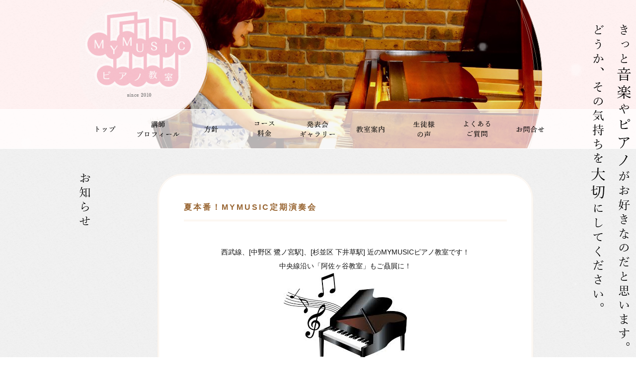

--- FILE ---
content_type: text/html; charset=UTF-8
request_url: https://mymusic-rhythm.com/column/2373
body_size: 49233
content:
<!DOCTYPE HTML>
<html>
<head>
<meta charset="utf-8">
<meta http-equiv="X-UA-Compatible" content="IE=edge">
<meta name="viewport" content="width=device-width,user-scalable=no">
<meta name="format-detection" content="telephone=no">
<link rel="stylesheet" type="text/css" href="https://mymusic-rhythm.com/wp-content/themes/original/style.css" />
<link rel="stylesheet" type="text/css" href="https://mymusic-rhythm.com/wp-content/themes/original/css/font-awesome.min.css">
<script src="https://ajax.googleapis.com/ajax/libs/jquery/1.12.4/jquery.min.js"></script>
<script src="https://mymusic-rhythm.com/wp-content/themes/original/js/jquery-migrate-1.2.1.min.js"></script>
<script src="https://mymusic-rhythm.com/wp-content/themes/original/js/jquery.bxslider.min.js"></script>
<script>
//BXSLIDER
$(document).ready(function(){
    $('.topslide').bxSlider({
	speed: 3000,
        mode: 'fade',
	pause: 6000,
	controls: false,
	pager: false,
	auto: true
    });
});
$(document).ready(function(){
    $('.topgallery').bxSlider({
	speed: 1000,
	pause: 5000,
	controls: true,
	pager: true,
	auto: true
    });
});
$(document).ready(function(){
    $('.pagegallery').bxSlider({
	speed: 1000,
	pause: 5000,
	controls: true,
	pager: false,
	auto: true
    });
});
//DROWER
$(function(){
$('#menubtn').toggle(function(){
$('#menubox').fadeIn('normal');
$('#menubtn').addClass('active');
},
function(){
$('#menubox').fadeOut('fast');
$('#menubtn').removeClass('active');
});
})
//GOTOTOP
$(function() {
	var topBtn = $('.gototop');
	topBtn.hide();
	$(window).scroll(function () {
		if ($(this).scrollTop() > 1) {
			topBtn.fadeIn();
		} else {
			topBtn.fadeOut();
		}
	});
    topBtn.click(function () {
		$("html, body").animate({scrollTop:0}, 500, "swing");
		return false;
});
})
</script>
<!--[if lt IE 9]>
<script src="https://mymusic-rhythm.com/wp-content/themes/original//js/html5shiv.js"></script>
<script src="http://css3-mediaqueries-js.googlecode.com/svn/trunk/css3-mediaqueries.js"></script>
<![endif]-->
<script src="https://maps.googleapis.com/maps/api/js?key=AIzaSyBdffDzrfV1ijvOs22D8f_dcXjK6xBRE2g"></script>

<!--title-->
<title>夏本番！MYMUSIC定期演奏会 │ マイ ミュージック ピアノ教室 ｜中野区、西武線・中央線沿線の子どもも大人も趣味から音大受験までのピアノ教室</title>
<!--end title-->

<meta name='robots' content='max-image-preview:large' />
<script type="text/javascript">
/* <![CDATA[ */
window._wpemojiSettings = {"baseUrl":"https:\/\/s.w.org\/images\/core\/emoji\/15.0.3\/72x72\/","ext":".png","svgUrl":"https:\/\/s.w.org\/images\/core\/emoji\/15.0.3\/svg\/","svgExt":".svg","source":{"concatemoji":"https:\/\/mymusic-rhythm.com\/wp-includes\/js\/wp-emoji-release.min.js?ver=6.5.7"}};
/*! This file is auto-generated */
!function(i,n){var o,s,e;function c(e){try{var t={supportTests:e,timestamp:(new Date).valueOf()};sessionStorage.setItem(o,JSON.stringify(t))}catch(e){}}function p(e,t,n){e.clearRect(0,0,e.canvas.width,e.canvas.height),e.fillText(t,0,0);var t=new Uint32Array(e.getImageData(0,0,e.canvas.width,e.canvas.height).data),r=(e.clearRect(0,0,e.canvas.width,e.canvas.height),e.fillText(n,0,0),new Uint32Array(e.getImageData(0,0,e.canvas.width,e.canvas.height).data));return t.every(function(e,t){return e===r[t]})}function u(e,t,n){switch(t){case"flag":return n(e,"\ud83c\udff3\ufe0f\u200d\u26a7\ufe0f","\ud83c\udff3\ufe0f\u200b\u26a7\ufe0f")?!1:!n(e,"\ud83c\uddfa\ud83c\uddf3","\ud83c\uddfa\u200b\ud83c\uddf3")&&!n(e,"\ud83c\udff4\udb40\udc67\udb40\udc62\udb40\udc65\udb40\udc6e\udb40\udc67\udb40\udc7f","\ud83c\udff4\u200b\udb40\udc67\u200b\udb40\udc62\u200b\udb40\udc65\u200b\udb40\udc6e\u200b\udb40\udc67\u200b\udb40\udc7f");case"emoji":return!n(e,"\ud83d\udc26\u200d\u2b1b","\ud83d\udc26\u200b\u2b1b")}return!1}function f(e,t,n){var r="undefined"!=typeof WorkerGlobalScope&&self instanceof WorkerGlobalScope?new OffscreenCanvas(300,150):i.createElement("canvas"),a=r.getContext("2d",{willReadFrequently:!0}),o=(a.textBaseline="top",a.font="600 32px Arial",{});return e.forEach(function(e){o[e]=t(a,e,n)}),o}function t(e){var t=i.createElement("script");t.src=e,t.defer=!0,i.head.appendChild(t)}"undefined"!=typeof Promise&&(o="wpEmojiSettingsSupports",s=["flag","emoji"],n.supports={everything:!0,everythingExceptFlag:!0},e=new Promise(function(e){i.addEventListener("DOMContentLoaded",e,{once:!0})}),new Promise(function(t){var n=function(){try{var e=JSON.parse(sessionStorage.getItem(o));if("object"==typeof e&&"number"==typeof e.timestamp&&(new Date).valueOf()<e.timestamp+604800&&"object"==typeof e.supportTests)return e.supportTests}catch(e){}return null}();if(!n){if("undefined"!=typeof Worker&&"undefined"!=typeof OffscreenCanvas&&"undefined"!=typeof URL&&URL.createObjectURL&&"undefined"!=typeof Blob)try{var e="postMessage("+f.toString()+"("+[JSON.stringify(s),u.toString(),p.toString()].join(",")+"));",r=new Blob([e],{type:"text/javascript"}),a=new Worker(URL.createObjectURL(r),{name:"wpTestEmojiSupports"});return void(a.onmessage=function(e){c(n=e.data),a.terminate(),t(n)})}catch(e){}c(n=f(s,u,p))}t(n)}).then(function(e){for(var t in e)n.supports[t]=e[t],n.supports.everything=n.supports.everything&&n.supports[t],"flag"!==t&&(n.supports.everythingExceptFlag=n.supports.everythingExceptFlag&&n.supports[t]);n.supports.everythingExceptFlag=n.supports.everythingExceptFlag&&!n.supports.flag,n.DOMReady=!1,n.readyCallback=function(){n.DOMReady=!0}}).then(function(){return e}).then(function(){var e;n.supports.everything||(n.readyCallback(),(e=n.source||{}).concatemoji?t(e.concatemoji):e.wpemoji&&e.twemoji&&(t(e.twemoji),t(e.wpemoji)))}))}((window,document),window._wpemojiSettings);
/* ]]> */
</script>
<style id='wp-emoji-styles-inline-css' type='text/css'>

	img.wp-smiley, img.emoji {
		display: inline !important;
		border: none !important;
		box-shadow: none !important;
		height: 1em !important;
		width: 1em !important;
		margin: 0 0.07em !important;
		vertical-align: -0.1em !important;
		background: none !important;
		padding: 0 !important;
	}
</style>
<link rel='stylesheet' id='wp-block-library-css' href='https://mymusic-rhythm.com/wp-includes/css/dist/block-library/style.min.css?ver=6.5.7' type='text/css' media='all' />
<style id='classic-theme-styles-inline-css' type='text/css'>
/*! This file is auto-generated */
.wp-block-button__link{color:#fff;background-color:#32373c;border-radius:9999px;box-shadow:none;text-decoration:none;padding:calc(.667em + 2px) calc(1.333em + 2px);font-size:1.125em}.wp-block-file__button{background:#32373c;color:#fff;text-decoration:none}
</style>
<style id='global-styles-inline-css' type='text/css'>
body{--wp--preset--color--black: #000000;--wp--preset--color--cyan-bluish-gray: #abb8c3;--wp--preset--color--white: #ffffff;--wp--preset--color--pale-pink: #f78da7;--wp--preset--color--vivid-red: #cf2e2e;--wp--preset--color--luminous-vivid-orange: #ff6900;--wp--preset--color--luminous-vivid-amber: #fcb900;--wp--preset--color--light-green-cyan: #7bdcb5;--wp--preset--color--vivid-green-cyan: #00d084;--wp--preset--color--pale-cyan-blue: #8ed1fc;--wp--preset--color--vivid-cyan-blue: #0693e3;--wp--preset--color--vivid-purple: #9b51e0;--wp--preset--gradient--vivid-cyan-blue-to-vivid-purple: linear-gradient(135deg,rgba(6,147,227,1) 0%,rgb(155,81,224) 100%);--wp--preset--gradient--light-green-cyan-to-vivid-green-cyan: linear-gradient(135deg,rgb(122,220,180) 0%,rgb(0,208,130) 100%);--wp--preset--gradient--luminous-vivid-amber-to-luminous-vivid-orange: linear-gradient(135deg,rgba(252,185,0,1) 0%,rgba(255,105,0,1) 100%);--wp--preset--gradient--luminous-vivid-orange-to-vivid-red: linear-gradient(135deg,rgba(255,105,0,1) 0%,rgb(207,46,46) 100%);--wp--preset--gradient--very-light-gray-to-cyan-bluish-gray: linear-gradient(135deg,rgb(238,238,238) 0%,rgb(169,184,195) 100%);--wp--preset--gradient--cool-to-warm-spectrum: linear-gradient(135deg,rgb(74,234,220) 0%,rgb(151,120,209) 20%,rgb(207,42,186) 40%,rgb(238,44,130) 60%,rgb(251,105,98) 80%,rgb(254,248,76) 100%);--wp--preset--gradient--blush-light-purple: linear-gradient(135deg,rgb(255,206,236) 0%,rgb(152,150,240) 100%);--wp--preset--gradient--blush-bordeaux: linear-gradient(135deg,rgb(254,205,165) 0%,rgb(254,45,45) 50%,rgb(107,0,62) 100%);--wp--preset--gradient--luminous-dusk: linear-gradient(135deg,rgb(255,203,112) 0%,rgb(199,81,192) 50%,rgb(65,88,208) 100%);--wp--preset--gradient--pale-ocean: linear-gradient(135deg,rgb(255,245,203) 0%,rgb(182,227,212) 50%,rgb(51,167,181) 100%);--wp--preset--gradient--electric-grass: linear-gradient(135deg,rgb(202,248,128) 0%,rgb(113,206,126) 100%);--wp--preset--gradient--midnight: linear-gradient(135deg,rgb(2,3,129) 0%,rgb(40,116,252) 100%);--wp--preset--font-size--small: 13px;--wp--preset--font-size--medium: 20px;--wp--preset--font-size--large: 36px;--wp--preset--font-size--x-large: 42px;--wp--preset--spacing--20: 0.44rem;--wp--preset--spacing--30: 0.67rem;--wp--preset--spacing--40: 1rem;--wp--preset--spacing--50: 1.5rem;--wp--preset--spacing--60: 2.25rem;--wp--preset--spacing--70: 3.38rem;--wp--preset--spacing--80: 5.06rem;--wp--preset--shadow--natural: 6px 6px 9px rgba(0, 0, 0, 0.2);--wp--preset--shadow--deep: 12px 12px 50px rgba(0, 0, 0, 0.4);--wp--preset--shadow--sharp: 6px 6px 0px rgba(0, 0, 0, 0.2);--wp--preset--shadow--outlined: 6px 6px 0px -3px rgba(255, 255, 255, 1), 6px 6px rgba(0, 0, 0, 1);--wp--preset--shadow--crisp: 6px 6px 0px rgba(0, 0, 0, 1);}:where(.is-layout-flex){gap: 0.5em;}:where(.is-layout-grid){gap: 0.5em;}body .is-layout-flex{display: flex;}body .is-layout-flex{flex-wrap: wrap;align-items: center;}body .is-layout-flex > *{margin: 0;}body .is-layout-grid{display: grid;}body .is-layout-grid > *{margin: 0;}:where(.wp-block-columns.is-layout-flex){gap: 2em;}:where(.wp-block-columns.is-layout-grid){gap: 2em;}:where(.wp-block-post-template.is-layout-flex){gap: 1.25em;}:where(.wp-block-post-template.is-layout-grid){gap: 1.25em;}.has-black-color{color: var(--wp--preset--color--black) !important;}.has-cyan-bluish-gray-color{color: var(--wp--preset--color--cyan-bluish-gray) !important;}.has-white-color{color: var(--wp--preset--color--white) !important;}.has-pale-pink-color{color: var(--wp--preset--color--pale-pink) !important;}.has-vivid-red-color{color: var(--wp--preset--color--vivid-red) !important;}.has-luminous-vivid-orange-color{color: var(--wp--preset--color--luminous-vivid-orange) !important;}.has-luminous-vivid-amber-color{color: var(--wp--preset--color--luminous-vivid-amber) !important;}.has-light-green-cyan-color{color: var(--wp--preset--color--light-green-cyan) !important;}.has-vivid-green-cyan-color{color: var(--wp--preset--color--vivid-green-cyan) !important;}.has-pale-cyan-blue-color{color: var(--wp--preset--color--pale-cyan-blue) !important;}.has-vivid-cyan-blue-color{color: var(--wp--preset--color--vivid-cyan-blue) !important;}.has-vivid-purple-color{color: var(--wp--preset--color--vivid-purple) !important;}.has-black-background-color{background-color: var(--wp--preset--color--black) !important;}.has-cyan-bluish-gray-background-color{background-color: var(--wp--preset--color--cyan-bluish-gray) !important;}.has-white-background-color{background-color: var(--wp--preset--color--white) !important;}.has-pale-pink-background-color{background-color: var(--wp--preset--color--pale-pink) !important;}.has-vivid-red-background-color{background-color: var(--wp--preset--color--vivid-red) !important;}.has-luminous-vivid-orange-background-color{background-color: var(--wp--preset--color--luminous-vivid-orange) !important;}.has-luminous-vivid-amber-background-color{background-color: var(--wp--preset--color--luminous-vivid-amber) !important;}.has-light-green-cyan-background-color{background-color: var(--wp--preset--color--light-green-cyan) !important;}.has-vivid-green-cyan-background-color{background-color: var(--wp--preset--color--vivid-green-cyan) !important;}.has-pale-cyan-blue-background-color{background-color: var(--wp--preset--color--pale-cyan-blue) !important;}.has-vivid-cyan-blue-background-color{background-color: var(--wp--preset--color--vivid-cyan-blue) !important;}.has-vivid-purple-background-color{background-color: var(--wp--preset--color--vivid-purple) !important;}.has-black-border-color{border-color: var(--wp--preset--color--black) !important;}.has-cyan-bluish-gray-border-color{border-color: var(--wp--preset--color--cyan-bluish-gray) !important;}.has-white-border-color{border-color: var(--wp--preset--color--white) !important;}.has-pale-pink-border-color{border-color: var(--wp--preset--color--pale-pink) !important;}.has-vivid-red-border-color{border-color: var(--wp--preset--color--vivid-red) !important;}.has-luminous-vivid-orange-border-color{border-color: var(--wp--preset--color--luminous-vivid-orange) !important;}.has-luminous-vivid-amber-border-color{border-color: var(--wp--preset--color--luminous-vivid-amber) !important;}.has-light-green-cyan-border-color{border-color: var(--wp--preset--color--light-green-cyan) !important;}.has-vivid-green-cyan-border-color{border-color: var(--wp--preset--color--vivid-green-cyan) !important;}.has-pale-cyan-blue-border-color{border-color: var(--wp--preset--color--pale-cyan-blue) !important;}.has-vivid-cyan-blue-border-color{border-color: var(--wp--preset--color--vivid-cyan-blue) !important;}.has-vivid-purple-border-color{border-color: var(--wp--preset--color--vivid-purple) !important;}.has-vivid-cyan-blue-to-vivid-purple-gradient-background{background: var(--wp--preset--gradient--vivid-cyan-blue-to-vivid-purple) !important;}.has-light-green-cyan-to-vivid-green-cyan-gradient-background{background: var(--wp--preset--gradient--light-green-cyan-to-vivid-green-cyan) !important;}.has-luminous-vivid-amber-to-luminous-vivid-orange-gradient-background{background: var(--wp--preset--gradient--luminous-vivid-amber-to-luminous-vivid-orange) !important;}.has-luminous-vivid-orange-to-vivid-red-gradient-background{background: var(--wp--preset--gradient--luminous-vivid-orange-to-vivid-red) !important;}.has-very-light-gray-to-cyan-bluish-gray-gradient-background{background: var(--wp--preset--gradient--very-light-gray-to-cyan-bluish-gray) !important;}.has-cool-to-warm-spectrum-gradient-background{background: var(--wp--preset--gradient--cool-to-warm-spectrum) !important;}.has-blush-light-purple-gradient-background{background: var(--wp--preset--gradient--blush-light-purple) !important;}.has-blush-bordeaux-gradient-background{background: var(--wp--preset--gradient--blush-bordeaux) !important;}.has-luminous-dusk-gradient-background{background: var(--wp--preset--gradient--luminous-dusk) !important;}.has-pale-ocean-gradient-background{background: var(--wp--preset--gradient--pale-ocean) !important;}.has-electric-grass-gradient-background{background: var(--wp--preset--gradient--electric-grass) !important;}.has-midnight-gradient-background{background: var(--wp--preset--gradient--midnight) !important;}.has-small-font-size{font-size: var(--wp--preset--font-size--small) !important;}.has-medium-font-size{font-size: var(--wp--preset--font-size--medium) !important;}.has-large-font-size{font-size: var(--wp--preset--font-size--large) !important;}.has-x-large-font-size{font-size: var(--wp--preset--font-size--x-large) !important;}
.wp-block-navigation a:where(:not(.wp-element-button)){color: inherit;}
:where(.wp-block-post-template.is-layout-flex){gap: 1.25em;}:where(.wp-block-post-template.is-layout-grid){gap: 1.25em;}
:where(.wp-block-columns.is-layout-flex){gap: 2em;}:where(.wp-block-columns.is-layout-grid){gap: 2em;}
.wp-block-pullquote{font-size: 1.5em;line-height: 1.6;}
</style>
<link rel="https://api.w.org/" href="https://mymusic-rhythm.com/wp-json/" /><link rel="alternate" type="application/json" href="https://mymusic-rhythm.com/wp-json/wp/v2/posts/2373" /><link rel="canonical" href="https://mymusic-rhythm.com/column/2373" />
<link rel='shortlink' href='https://mymusic-rhythm.com/?p=2373' />
<link rel="alternate" type="application/json+oembed" href="https://mymusic-rhythm.com/wp-json/oembed/1.0/embed?url=https%3A%2F%2Fmymusic-rhythm.com%2Fcolumn%2F2373" />
<link rel="alternate" type="text/xml+oembed" href="https://mymusic-rhythm.com/wp-json/oembed/1.0/embed?url=https%3A%2F%2Fmymusic-rhythm.com%2Fcolumn%2F2373&#038;format=xml" />
<!-- Analytics by WP Statistics v14.7.1 - https://wp-statistics.com/ -->
<link rel="icon" href="https://mymusic-rhythm.com/wp-content/uploads/2025/09/cropped-sitelogo-32x32.png" sizes="32x32" />
<link rel="icon" href="https://mymusic-rhythm.com/wp-content/uploads/2025/09/cropped-sitelogo-192x192.png" sizes="192x192" />
<link rel="apple-touch-icon" href="https://mymusic-rhythm.com/wp-content/uploads/2025/09/cropped-sitelogo-180x180.png" />
<meta name="msapplication-TileImage" content="https://mymusic-rhythm.com/wp-content/uploads/2025/09/cropped-sitelogo-270x270.png" />
</head>

<body id="top">
<div class="pconly">
<p class="gototop"><a href="#top">トップへ戻る</a></p>
</div><!--end pconly-->
<div id="snow">

<div id="head_wrapper" class="pconly">


<div id="header">

<div class="psitelogo">
<img src="https://mymusic-rhythm.com/wp-content/themes/original/img/psitelogo.png" alt="" />
</div>

<div class="ptopimg">
<img src="https://mymusic-rhythm.com/wp-content/themes/original/img/blog_main1.png" alt="お知らせ・活動情報" />



<div class="pagetopflame"></div>
</div>
<div class="catch"></div>
</div><!--end header-->

<div id="gnavi">
<ul class="gnavi">
<li class="gtop"><a href="https://mymusic-rhythm.com">トップページ</a></li>
<li class="gprofile"><a href="https://mymusic-rhythm.com/profile">講師プロフィール</a></li>
<li class="gconcept"><a href="https://mymusic-rhythm.com/concept">理念</a></li>
<li class="gcourse"><a href="https://mymusic-rhythm.com/course">コース料金</a></li>
<li class="ggallery"><a href="https://mymusic-rhythm.com/gallery">発表会ギャラリー</a></li>
<li class="gabout"><a href="https://mymusic-rhythm.com/about">教室案内</a></li>
<li class="gvoice"><a href="https://mymusic-rhythm.com/voice">生徒様の声</a></li>
<li class="gfaq"><a href="https://mymusic-rhythm.com/faq">よくあるご質問</a></li>
<li class="gcontact"><a href="https://mymusic-rhythm.com/contact">お問い合わせ</a></li>
</ul>
</div><!--end GNAVI-->
</div><!--end head_wrapper-->


<div id="sphead" class="sponly">
<div class="spsitelogo">
<img src="https://mymusic-rhythm.com/wp-content/themes/original/img/spsitelogo.png" alt="" />
</div><!--end spsitelogo-->

<div id="spnavi" class="sponly">
<a id="menubtn"></a>
</div><!--end spnavi-->

<ul class="spsns">
<li class="spfb"><a href="https://www.facebook.com/mymusicrhythm" target="_blank"><i class="fa fa-facebook fa-fw"></i></a></li>
</ul>

</div><!--end sphead-->



<div id="menubox" class="sponly">
<ul>
<li><a href="https://mymusic-rhythm.com"><i class="fa fa-home fa-fw"></i> トップページ</a></li>
<li><a href="https://mymusic-rhythm.com/profile"><i class="fa fa-heart fa-fw"></i> 講師プロフィール</a></li>
<li><a href="https://mymusic-rhythm.com/concept"><i class="fa fa-shield fa-fw"></i> 理念</a></li>
<li><a href="https://mymusic-rhythm.com/course"><i class="fa fa-jpy fa-fw"></i> コース料金</a></li>
<li><a href="https://mymusic-rhythm.com/gallery"><i class="fa fa-camera fa-fw"></i> 発表会ギャラリー</a></li>
<li><a href="https://mymusic-rhythm.com/about"><i class="fa fa-music fa-fw"></i> 教室案内</a></li>
<li><a href="https://mymusic-rhythm.com/voice"><i class="fa fa-comment fa-fw"></i> 生徒様の声</a></li>
<li><a href="https://mymusic-rhythm.com/faq"><i class="fa fa-question fa-fw"></i> よくあるご質問</a></li>
<li><a href="https://mymusic-rhythm.com/contact"><i class="fa fa-paper-plane fa-fw"></i> お問い合わせ</a></li>
</ul>
</div><!--end menubox--><div id="blog">

<div class="gbg">
<div class="page_inner">
<h1 class="pconly"><img src="https://mymusic-rhythm.com/wp-content/themes/original/img/blog_catname1.png" alt="お知らせ" /></h1>
<h1 class="sponly"><span>お知らせ</span></h1>

<div class="page_content">

<div class="post">
<h2 class="posttitle">夏本番！MYMUSIC定期演奏会</h2>
<p>&nbsp;</p>
<p style="text-align: center">西武線、[中野区 鷺ノ宮駅]、[杉並区 下井草駅] 近のMYMUSICピアノ教室です！</p>
<p style="text-align: center">中央線沿い「阿佐ヶ谷教室」もご贔屓に！</p>
<p><img decoding="async" src="https://mymusic-rhythm.com/wp-content/uploads/2016/07/images-1.jpeg" alt="images-1" class="aligncenter" /><br />
&nbsp;</p>
<p>梅雨開け宣言はまだですが、夏本番の蒸し暑さ！寝苦しい夜が続きます。ここ数年の「夏本番‘前’の風物詩」といえば、そうそう『MYMUSIC定期演奏会』です。<br />
&nbsp;</p>
<p>今年はメンバーの入れ替わりが多くて、定期演奏会初参加という人、また３、４年ぶりの人が多いのです。毎年同じことの繰り返しにならないところが、大変でもあったり楽しかったりします。<br />
&nbsp;</p>
<p>今回の特徴は、ピアノソロ以外の連弾やミュージックベル、ミュージックベル、なんと生徒さんのギター独奏と弾き語り。バラエティーに富んでいます。<br />
&nbsp;</p>
<p>会場はこの夏で３回目となりますKMアートホール、地下のクラシック専門のスタジオはスタイリッシュな雰囲気です。３回目でこちらも慣れてきた会場ですが、家を出ようとしている当日の午前１０時に、会場様から私に連絡がありました　。「当方の勘違いでなければご予約を頂いておりますよね。」・・・しばし絶句。忘れられてなくてよかったです。<br />
&nbsp;</p>
<p><img decoding="async" src="https://mymusic-rhythm.com/wp-content/uploads/2016/08/DSC00981_convert_20120108095812-300x225-1-300x225-300x225.jpg" alt="" class="aligncenter" /><br />
&nbsp;</p>
<p>タクシーに大荷物を詰め込み走ること30分。11時に生徒さん２名とともに無事到着。荷物を下ろしリハ開始です。ピアノはスタインウェイですが小ぶりでマホガニー。すごく可愛いですしフルコンに比べてかなり小さいのですが、とてもよく響きます。鍵盤も反応が良くて軽めなので弾きやすいです。<br />
&nbsp;</p>
<p><img decoding="async" src="https://mymusic-rhythm.com/wp-content/uploads/2017/07/IMG_5094-300x225.jpg" alt="" class="aligncenter" /><br />
&nbsp;</p>
<p>リハをしながらカメラさんと相談しつつ会場をセッティング、受付のテーブルを下ろしてきたりパイプ椅子を並べているとリハ第二陣が到着、閑散とした会場が、だんだん賑やかになってきました。<br />
&nbsp;</p>
<p><div style="width: 310px" class="wp-caption aligncenter"><img fetchpriority="high" decoding="async" src="https://mymusic-rhythm.com/wp-content/uploads/2017/07/DSC01375-300x225.jpg" alt="" width="300" height="225" /><p class="wp-caption-text">待ちくたびれ出した人々。</p></div><br />
&nbsp;</p>
<p><div style="width: 310px" class="wp-caption aligncenter"><img decoding="async" src="https://mymusic-rhythm.com/wp-content/uploads/2017/07/IMG_5157-300x225.jpg" alt="" width="300" height="225" /><p class="wp-caption-text">リハ最中はベストショットが取り放題。</p></div><br />
&nbsp;</p>
<p><div style="width: 310px" class="wp-caption aligncenter"><img decoding="async" src="https://mymusic-rhythm.com/wp-content/uploads/2017/07/IMG_5100-300x225.jpg" alt="" width="300" height="225" /><p class="wp-caption-text">椅子を並べたり受付の準備など、会場セッティングは早くインしてくれた生徒さんが手伝ってくれました。</p></div><br />
&nbsp;</p>
<p>時間を多めに取っていたのでリハーサルは余裕かと思っていたのですが、時間内ぴったりで全員なんとか練習できました。数年間おやすみしていたり、発表会初参加の方が多かった今回。この会場を使うのも早3年目ですが、なんだか新鮮な感じです。<br />
&nbsp;</p>
<p>男の子達、初参加でトップバッター、緊張気味だけど頑張りましたね。 同い歳なのですけど、次の男の子は2回目で準備万端、なんとゴジラのテーマを弾きました。ムジカピッコリーノの大ファンの彼は、いつも大人びた選曲をします。<br />
&nbsp;</p>
<p><div style="width: 310px" class="wp-caption aligncenter"><img loading="lazy" decoding="async" src="https://mymusic-rhythm.com/wp-content/uploads/2017/07/DSC01363-300x225.jpg" alt="" width="300" height="225" /><p class="wp-caption-text">初めて弾くマホガニーのピアノ。えっ！茶色いピアノだよ！</p></div><br />
&nbsp;</p>
<p><div style="width: 310px" class="wp-caption aligncenter"><img loading="lazy" decoding="async" src="https://mymusic-rhythm.com/wp-content/uploads/2017/07/DSC01348-300x225.jpg" alt="" width="300" height="225" /><p class="wp-caption-text">発表会２回目。会場の雰囲気にも慣れてきました。</p></div><br />
&nbsp;</p>
<p>その技は華やかさ可愛さ満載です女の子たちがディズニーやジブリ、モーツァルトの名曲を演奏します、がちょっと変わったところで「ボカロ」の曲、本当に今時の中学生ですね。受験のために３年以上休んでピアノを再開しtのですが、休んでいる間にボカロや初音ミク系に染まっていました。次に弾いてくれた若者、彼も発表会は初参加だったのですが、やはりボーカロイド系、少なくとも高校時代からバンド経験があ理想な彼は、センスがいいので上達も最短距離なのですが、やっぱり音楽の趣味はその上の世代と一線を画しているようです。・・・というわけで前からの生徒さんや保護者の方々皆新鮮そうに聴いていました。バカロ系の楽曲、素敵なものがいっぱいありますよね。<br />
&nbsp;</p>
<p><img loading="lazy" decoding="async" src="https://mymusic-rhythm.com/wp-content/uploads/2017/07/DSC01356-300x225.jpg" alt="" width="275" height="206" class="aligncenter" /><br />
&nbsp;</p>
<p><img loading="lazy" decoding="async" src="https://mymusic-rhythm.com/wp-content/uploads/2017/07/seki-300x200.jpg" alt="" width="272" height="181" class="aligncenter" /><br />
&nbsp;</p>
<p><img loading="lazy" decoding="async" src="https://mymusic-rhythm.com/wp-content/uploads/2017/07/IMG_5156-300x225.jpg" alt="" width="272" height="204" class="aligncenter" /><br />
&nbsp;</p>
<p>ソロ後半は慣れた面々、大分とピアノ歴も長いので安定した演奏です。結構弾き慣れているので新しい分野に挑戦している人もいます。ショパンでもワルツではなくて初めてマズルカを弾いてみるとか、久しぶりにモーツァルトのソナタ！？本当に難しいと思うのですが、頑張ってみたりとか、新しい挑戦が地味にあったりします。<br />
&nbsp;</p>
<p>珍しいところですと、ブラジルの作曲家エルネスト・ナザレーの楽曲で‘プリモローザ’なんてあまり普段には聴かれない曲とか。また悲愴の２楽章、ビリー・ジョエルが歌った「this night」の元曲、（今回はソロの部トリを務めて頂いたのですが）男性が弾くと雰囲気が出ますよね。それからバッハの楽曲と「ローズ」（おもひでほろほろの主題歌ですよね）をカップリングして弾かれたのも両方が引き立ってなかなかいい選曲だったと思います。それぞれ思い思いの演奏を終えて・・・<br />
&nbsp;</p>
<p><img loading="lazy" decoding="async" src="https://mymusic-rhythm.com/wp-content/uploads/2017/07/DSC01313-300x225.jpg" alt="" width="303" height="228" class="aligncenter" /><br />
&nbsp;</p>
<p><img decoding="async" src="https://mymusic-rhythm.com/wp-content/uploads/2017/07/DSC01324-300x225.jpg" alt="" class="aligncenter" /><br />
&nbsp;</p>
<p>恒例のビンゴ大会。3×３のますなのになかなかビンゴにならない人もいるものです。このビンゴカードも生徒さんの手作り、３０枚も作っていただいて本当にありがとうございました。あまりにも可愛いので捨てるに惜しくお持ち帰りななる方も多いです。<br />
&nbsp;</p>
<p><div style="width: 310px" class="wp-caption aligncenter"><img loading="lazy" decoding="async" src="https://mymusic-rhythm.com/wp-content/uploads/2017/07/bing_1-300x200.jpg" alt="" width="300" height="200" /><p class="wp-caption-text">お宝の山。</p></div><br />
&nbsp;</p>
<p><div style="width: 310px" class="wp-caption aligncenter"><img loading="lazy" decoding="async" src="https://mymusic-rhythm.com/wp-content/uploads/2017/07/bing_3-300x200.jpg" alt="" width="300" height="200" /><p class="wp-caption-text">選ぶのが大変。</p></div><br />
&nbsp;</p>
<p>ビンゴゲームで盛り上がった後は、懸念の多い第２部です、ピアノソロ以外の出し物をするのですが、私も初めて通して聴くなんてことも・・・<br />
&nbsp;</p>
<p>超絶技巧だと思われるミュージックベルによる技巧だと思われるミュージックベルによるPerfumeの「ポリリズム」の演奏。<br />
&nbsp;</p>
<p><div style="width: 339px" class="wp-caption aligncenter"><img loading="lazy" decoding="async" src="https://mymusic-rhythm.com/wp-content/uploads/2017/07/DSC01353-300x225.jpg" alt="" width="329" height="247" /><p class="wp-caption-text">ピアノ伴奏つき、ベルの音で奏でるポリリズムはとても綺麗でした。</p></div><br />
&nbsp;</p>
<p><div style="width: 346px" class="wp-caption aligncenter"><img loading="lazy" decoding="async" src="https://mymusic-rhythm.com/wp-content/uploads/2017/07/kuninaga_Bel-300x200.jpg" alt="" width="336" height="224" /><p class="wp-caption-text">念願のミュージックベルの演奏。楽しそうですね！</p></div><br />
&nbsp;</p>
<p>お母様と毎週猛練習してこの日を迎えました。頑張り屋さんですよね。小学生の女の子と私で「小さな手のためのジャズ」から一曲、すごくかっこいい曲ですが、イレギュラーに休符が入っているので気がぬけるとズレちゃう危険も・・・なかなかうまくいって安堵。さて、新年会で笑いをとったアルルの女第２弾「ファランドール」。こちらも新年会の反省から猛特訓の成果あり、結果はなかなかの迫力で演奏できました。無駄にスピードを出さず安全運転を習慣づけていたのが勝利の原因かと、後から分析。<br />
&nbsp;</p>
<p><div style="width: 310px" class="wp-caption aligncenter"><img loading="lazy" decoding="async" src="https://mymusic-rhythm.com/wp-content/uploads/2017/07/hosaka_Duo-300x200.jpg" alt="" width="300" height="200" /><p class="wp-caption-text">迫力のファランドール、音数が多いので虚仮威しが効きました。</p></div><br />
&nbsp;</p>
<p><div style="width: 310px" class="wp-caption aligncenter"><img loading="lazy" decoding="async" src="https://mymusic-rhythm.com/wp-content/uploads/2017/07/DSC01334-300x225.jpg" alt="" width="300" height="225" /><p class="wp-caption-text">パパと連弾、パパはソロとお嬢様との連弾で大活躍！</p></div><br />
&nbsp;</p>
<p><div style="width: 310px" class="wp-caption aligncenter"><img loading="lazy" decoding="async" src="https://mymusic-rhythm.com/wp-content/uploads/2017/07/miura_snp-300x200.jpg" alt="" width="300" height="200" /><p class="wp-caption-text">ご友人から花束の贈呈。家族総出でのご参加ありがとうございました。</p></div><br />
&nbsp;</p>
<p>面白かったのは、なんとゲストの小林くんの欠席に生徒さんのギター演奏。楽器は私のギター。彼、なんとクラシックギター持っていないんだそうで・・・「フライミートゥザムーン」それから山崎まさよしの楽曲「「One more time, One more chance」。青春の１ページを思い出しましたと保護者の特にお母様から好評。「いろいろやってみたら何かは当たるものだねぇ」と本人談。<br />
&nbsp;</p>
<p><div style="width: 310px" class="wp-caption aligncenter"><img loading="lazy" decoding="async" src="https://mymusic-rhythm.com/wp-content/uploads/2017/07/DSC01379-300x225.jpg" alt="" width="300" height="225" /><p class="wp-caption-text">私のギターはショートスケールなので通常６５センチある長さが６３センチしかない！なんだかウクレレギターみたいです</p></div><br />
&nbsp;</p>
<p>それも済んじゃったら、ゲスト講師演奏の時間。武富太郎さんの声が会場内に染み渡ります。なんとも穏やかで静かな時間。今までの興奮から一気に‘静寂’の空間に引き込まれます。すごい澄み切った時間を一瞬で作ってしまう太郎さんにはいつもいつもすごいなぁと思います。<br />
&nbsp;</p>
<p><div style="width: 307px" class="wp-caption aligncenter"><img loading="lazy" decoding="async" src="https://mymusic-rhythm.com/wp-content/uploads/2017/07/DSC01380-225x300.jpg" alt="" width="297" height="396" /><p class="wp-caption-text">太郎さんの朗読、聞いているだけで癒される声です。</p></div><br />
&nbsp;</p>
<p><img decoding="async" src="https://mymusic-rhythm.com/wp-content/uploads/2017/07/DSC01382-300x225.jpg" alt="" class="aligncenter" /></p>
<p>&nbsp;</p>
<p>素晴らしい朗読家だと尊敬している太郎さんの後が私です。あぁ雰囲気が壊れませんように・・・<br />
&nbsp;</p>
<p>「ペトラルカのソネット１０４番」を太郎さんにイタリア語で読んでもらいました。イタリア語の朗読がすごすぎ！！普通に読み上げるだけだと思っていたら、すごく劇場的で感動的！！こんなに情熱的な詩だったのねと思いながら弾き始め・・・ペトラルカのソネットの中でもスケールの大きい、情熱的で甘く、しかも切ない表現が伝わりますように・・・<br />
&nbsp;</p>
<p>アンコール的に、同じリストの巡礼から１年スイスの中でも有名な「泉のほとりで」。夏にぴったりのキラキラした水面のような美しい曲です。皆様に聴いていただけて嬉しかったです。」<br />
&nbsp;</p>
<p><img decoding="async" src="https://mymusic-rhythm.com/wp-content/uploads/2017/07/IMG_5094-1-300x225.jpg" alt="" class="aligncenter" /><br />
&nbsp;</p>
<p>締めの「全員演奏のトーンチャイム」。初参加が多い今回に合わせて簡単目の楽曲「大きなのっぽの古時計」「ミッキーマウスマーチ」「家路」。以外とミッキーマウスマーチがまとまりにくかったけど、なんとか３局とも納得がいく演奏になって良かったです。<br />
&nbsp;</p>
<p><div style="width: 310px" class="wp-caption aligncenter"><img loading="lazy" decoding="async" src="https://mymusic-rhythm.com/wp-content/uploads/2017/07/tone_1-300x200.jpg" alt="" width="300" height="200" /><p class="wp-caption-text">みなさん、自分だけの世界に入っています。</p></div><br />
&nbsp;</p>
<p><div style="width: 310px" class="wp-caption aligncenter"><img loading="lazy" decoding="async" src="https://mymusic-rhythm.com/wp-content/uploads/2017/07/tone_2-300x200.jpg" alt="" width="300" height="200" /><p class="wp-caption-text">必死で自分のパートを追いかける面々。</p></div><br />
&nbsp;</p>
<p>このようにしてまた今年の定期演奏会も無事終了しました。来年の新年会に向けてまた頑張らねば。</p>

<p class="postinfo"><span class="blogdate">2017.08.23</span>│<span class="caticon"><a href="https://mymusic-rhythm.com/column" rel="category tag">コラム</a></a></p>

</div><!--end post-->



<div class="widget1">

		<li id="recent-posts-3" class="widget widget_recent_entries">
		<h2 class="widgettitle">最近の投稿</h2>

		<ul>
											<li>
					<a href="https://mymusic-rhythm.com/news/4749">夏季発表会終了と来季の早春会について</a>
									</li>
											<li>
					<a href="https://mymusic-rhythm.com/news/4586">2025早春会、無事終了のご報告です！</a>
									</li>
											<li>
					<a href="https://mymusic-rhythm.com/news/4558">2025年早春会の準備が始まっています</a>
									</li>
											<li>
					<a href="https://mymusic-rhythm.com/column/4540">MYMUSIC　10周年を記念して（2014年のコラムです）</a>
									</li>
											<li>
					<a href="https://mymusic-rhythm.com/news/4477">2024年夏季演奏会終了しました！</a>
									</li>
					</ul>

		</li>
</div>
<div class="widget2">
<li id="categories-3" class="widget widget_categories"><h2 class="widgettitle">カテゴリー</h2>

			<ul>
					<li class="cat-item cat-item-1"><a href="https://mymusic-rhythm.com/news">お知らせ</a>
</li>
	<li class="cat-item cat-item-2"><a href="https://mymusic-rhythm.com/column">コラム</a>
</li>
			</ul>

			</li>
<li id="archives-3" class="widget widget_archive"><h2 class="widgettitle">アーカイブ</h2>
		<label class="screen-reader-text" for="archives-dropdown-3">アーカイブ</label>
		<select id="archives-dropdown-3" name="archive-dropdown">
			
			<option value="">月を選択</option>
				<option value='https://mymusic-rhythm.com/date/2025/10'> 2025年10月 </option>
	<option value='https://mymusic-rhythm.com/date/2025/04'> 2025年4月 </option>
	<option value='https://mymusic-rhythm.com/date/2025/01'> 2025年1月 </option>
	<option value='https://mymusic-rhythm.com/date/2024/10'> 2024年10月 </option>
	<option value='https://mymusic-rhythm.com/date/2024/05'> 2024年5月 </option>
	<option value='https://mymusic-rhythm.com/date/2024/04'> 2024年4月 </option>
	<option value='https://mymusic-rhythm.com/date/2024/03'> 2024年3月 </option>
	<option value='https://mymusic-rhythm.com/date/2023/08'> 2023年8月 </option>
	<option value='https://mymusic-rhythm.com/date/2023/03'> 2023年3月 </option>
	<option value='https://mymusic-rhythm.com/date/2023/02'> 2023年2月 </option>
	<option value='https://mymusic-rhythm.com/date/2022/10'> 2022年10月 </option>
	<option value='https://mymusic-rhythm.com/date/2022/08'> 2022年8月 </option>
	<option value='https://mymusic-rhythm.com/date/2022/03'> 2022年3月 </option>
	<option value='https://mymusic-rhythm.com/date/2021/10'> 2021年10月 </option>
	<option value='https://mymusic-rhythm.com/date/2021/08'> 2021年8月 </option>
	<option value='https://mymusic-rhythm.com/date/2021/03'> 2021年3月 </option>
	<option value='https://mymusic-rhythm.com/date/2021/01'> 2021年1月 </option>
	<option value='https://mymusic-rhythm.com/date/2020/10'> 2020年10月 </option>
	<option value='https://mymusic-rhythm.com/date/2020/09'> 2020年9月 </option>
	<option value='https://mymusic-rhythm.com/date/2020/08'> 2020年8月 </option>
	<option value='https://mymusic-rhythm.com/date/2020/07'> 2020年7月 </option>
	<option value='https://mymusic-rhythm.com/date/2020/04'> 2020年4月 </option>
	<option value='https://mymusic-rhythm.com/date/2020/03'> 2020年3月 </option>
	<option value='https://mymusic-rhythm.com/date/2020/02'> 2020年2月 </option>
	<option value='https://mymusic-rhythm.com/date/2019/10'> 2019年10月 </option>
	<option value='https://mymusic-rhythm.com/date/2019/08'> 2019年8月 </option>
	<option value='https://mymusic-rhythm.com/date/2019/05'> 2019年5月 </option>
	<option value='https://mymusic-rhythm.com/date/2019/04'> 2019年4月 </option>
	<option value='https://mymusic-rhythm.com/date/2019/02'> 2019年2月 </option>
	<option value='https://mymusic-rhythm.com/date/2019/01'> 2019年1月 </option>
	<option value='https://mymusic-rhythm.com/date/2018/12'> 2018年12月 </option>
	<option value='https://mymusic-rhythm.com/date/2018/09'> 2018年9月 </option>
	<option value='https://mymusic-rhythm.com/date/2018/07'> 2018年7月 </option>
	<option value='https://mymusic-rhythm.com/date/2018/05'> 2018年5月 </option>
	<option value='https://mymusic-rhythm.com/date/2018/03'> 2018年3月 </option>
	<option value='https://mymusic-rhythm.com/date/2018/02'> 2018年2月 </option>
	<option value='https://mymusic-rhythm.com/date/2018/01'> 2018年1月 </option>
	<option value='https://mymusic-rhythm.com/date/2017/12'> 2017年12月 </option>
	<option value='https://mymusic-rhythm.com/date/2017/11'> 2017年11月 </option>
	<option value='https://mymusic-rhythm.com/date/2017/10'> 2017年10月 </option>
	<option value='https://mymusic-rhythm.com/date/2017/09'> 2017年9月 </option>
	<option value='https://mymusic-rhythm.com/date/2017/08'> 2017年8月 </option>
	<option value='https://mymusic-rhythm.com/date/2017/07'> 2017年7月 </option>
	<option value='https://mymusic-rhythm.com/date/2017/06'> 2017年6月 </option>
	<option value='https://mymusic-rhythm.com/date/2017/05'> 2017年5月 </option>
	<option value='https://mymusic-rhythm.com/date/2017/04'> 2017年4月 </option>
	<option value='https://mymusic-rhythm.com/date/2017/03'> 2017年3月 </option>
	<option value='https://mymusic-rhythm.com/date/2017/02'> 2017年2月 </option>
	<option value='https://mymusic-rhythm.com/date/2017/01'> 2017年1月 </option>
	<option value='https://mymusic-rhythm.com/date/2016/12'> 2016年12月 </option>
	<option value='https://mymusic-rhythm.com/date/2016/11'> 2016年11月 </option>
	<option value='https://mymusic-rhythm.com/date/2016/10'> 2016年10月 </option>
	<option value='https://mymusic-rhythm.com/date/2016/09'> 2016年9月 </option>
	<option value='https://mymusic-rhythm.com/date/2016/08'> 2016年8月 </option>
	<option value='https://mymusic-rhythm.com/date/2016/07'> 2016年7月 </option>
	<option value='https://mymusic-rhythm.com/date/2016/06'> 2016年6月 </option>
	<option value='https://mymusic-rhythm.com/date/2016/05'> 2016年5月 </option>
	<option value='https://mymusic-rhythm.com/date/2016/04'> 2016年4月 </option>
	<option value='https://mymusic-rhythm.com/date/2016/03'> 2016年3月 </option>
	<option value='https://mymusic-rhythm.com/date/2016/02'> 2016年2月 </option>
	<option value='https://mymusic-rhythm.com/date/2016/01'> 2016年1月 </option>
	<option value='https://mymusic-rhythm.com/date/2015/12'> 2015年12月 </option>
	<option value='https://mymusic-rhythm.com/date/2015/11'> 2015年11月 </option>
	<option value='https://mymusic-rhythm.com/date/2015/10'> 2015年10月 </option>
	<option value='https://mymusic-rhythm.com/date/2015/08'> 2015年8月 </option>

		</select>

			<script type="text/javascript">
/* <![CDATA[ */

(function() {
	var dropdown = document.getElementById( "archives-dropdown-3" );
	function onSelectChange() {
		if ( dropdown.options[ dropdown.selectedIndex ].value !== '' ) {
			document.location.href = this.options[ this.selectedIndex ].value;
		}
	}
	dropdown.onchange = onSelectChange;
})();

/* ]]> */
</script>
</li>
</div>
<div class="widget3">
<li id="calendar-2" class="widget widget_calendar"><h2 class="widgettitle">カレンダー</h2>
<div id="calendar_wrap" class="calendar_wrap"><table id="wp-calendar" class="wp-calendar-table">
	<caption>2026年1月</caption>
	<thead>
	<tr>
		<th scope="col" title="月曜日">月</th>
		<th scope="col" title="火曜日">火</th>
		<th scope="col" title="水曜日">水</th>
		<th scope="col" title="木曜日">木</th>
		<th scope="col" title="金曜日">金</th>
		<th scope="col" title="土曜日">土</th>
		<th scope="col" title="日曜日">日</th>
	</tr>
	</thead>
	<tbody>
	<tr>
		<td colspan="3" class="pad">&nbsp;</td><td>1</td><td>2</td><td>3</td><td>4</td>
	</tr>
	<tr>
		<td>5</td><td>6</td><td>7</td><td>8</td><td>9</td><td>10</td><td>11</td>
	</tr>
	<tr>
		<td>12</td><td>13</td><td>14</td><td>15</td><td>16</td><td>17</td><td>18</td>
	</tr>
	<tr>
		<td>19</td><td>20</td><td>21</td><td>22</td><td>23</td><td>24</td><td>25</td>
	</tr>
	<tr>
		<td>26</td><td id="today">27</td><td>28</td><td>29</td><td>30</td><td>31</td>
		<td class="pad" colspan="1">&nbsp;</td>
	</tr>
	</tbody>
	</table><nav aria-label="前と次の月" class="wp-calendar-nav">
		<span class="wp-calendar-nav-prev"><a href="https://mymusic-rhythm.com/date/2025/10">&laquo; 10月</a></span>
		<span class="pad">&nbsp;</span>
		<span class="wp-calendar-nav-next">&nbsp;</span>
	</nav></div></li>
</div>


</div><!--end page_content-->
</div><!--end page_inner-->
</div><!--end bg-->

</div><!--end blog-->
<div id="footer">

<div class="sponly">
<ul class="fcontrol">
<li><a href="https://mymusic-rhythm.com"><i class="fa fa-home fa-fw"></i> HOME</a></li>
<li><a href="#sphead"><i class="fa fa-arrow-circle-up fa-fw"></i> ページトップへ</a></li>
</ul>
</div><!--end sponly-->


<h4 class="pconly"><img src="https://mymusic-rhythm.com/wp-content/themes/original/img/flogo.png" alt="MY MUSIC 音楽教室" /></h4>
<h4 class="sponly center"><img src="https://mymusic-rhythm.com/wp-content/themes/original/img/flogo.png" alt="MY MUSIC 音楽教室" width="80px" /></h4>

<div id="fmenu" class="pconly">
<ul>
<li><a href="https://mymusic-rhythm.com">トップページ</a></li>
<li><a href="https://mymusic-rhythm.com/profile">講師プロフィール</a></li>
<li><a href="https://mymusic-rhythm.com/concept">教育方針</a></li>
<li><a href="https://mymusic-rhythm.com/course">コース料金</a></li>
<li><a href="https://mymusic-rhythm.com/gallery">発表会ギャラリー</a></li>
<li><a href="https://mymusic-rhythm.com/about">教室案内</a></li>
<li><a href="https://mymusic-rhythm.com/voice">生徒様の声</a></li>
<li><a href="https://mymusic-rhythm.com/faq">よくあるご質問</a></li>
<li><a href="https://mymusic-rhythm.com/contact">お問い合わせ</a></li>
</ul>
</div><!--end fmenu-->

<p class="copy pconly">COPYRIGHT © 2015 MY MUSIC PIANO SCHOOL ALL RIGHTS RESERVED.</p>
<p class="copy sponly">COPYRIGHT © 2015 MY MUSIC PIANO SCHOOL.</p>

</div><!--end footer-->
</div><!--end snow-->
<script src="https://mymusic-rhythm.com/wp-content/themes/original/js/snowfall.jquery.min.js"></script>
<script>
if(!navigator.userAgent.match(/(iPhone|iPad|Android)/)){
$(function() {
	$('#snow').snowfall({
	image: 'https://mymusic-rhythm.com/wp-content/themes/original/img/_snow_b.png',
	flakeCount : 50,
	flakeIndex : "99999",
	minSize : 8,
	maxSize : 51,
	minSpeed : 1,
	maxSpeed : 2,
	round : true
});
});
}
</script>
<script>
//Google Maps API V3
google.maps.event.addDomListener(window, 'load', function() {
    var mapdiv = document.getElementById('googlemap');
    var myOptions = {
        zoom: 16,
        center: new google.maps.LatLng(35.72242212243525,139.63256067790982),
        mapTypeId: google.maps.MapTypeId.ROADMAP,
        scaleControl: false,
	scrollwheel: false,
	disableDefaultUI: true,
	draggable: true
}
    var map = new google.maps.Map(mapdiv, myOptions);
	var marker = new google.maps.Marker({
	position: new google.maps.LatLng(35.72242212243525,139.63256067790982),
	map: map, 
	title: 'MY MUSICピアノ教室　白鷺教室',
})
});
</script>
<script>
google.maps.event.addDomListener(window, 'load', function() {
    var mapdiv = document.getElementById('googlemap2');
    var myOptions = {
        zoom: 16,
        center: new google.maps.LatLng(35.70788171018866,139.63622553802873),
        mapTypeId: google.maps.MapTypeId.ROADMAP,
        scaleControl: false,
	scrollwheel: false,
	disableDefaultUI: true,
	draggable: true
}
    var map = new google.maps.Map(mapdiv, myOptions);
	var marker = new google.maps.Marker({
	position: new google.maps.LatLng(35.70788171018866,139.63622553802873),
	map: map, 
	title: 'MY MUSICピアノ教室　阿佐ヶ谷教室',
})
});
</script>

<script type="text/javascript" id="wp-statistics-tracker-js-extra">
/* <![CDATA[ */
var WP_Statistics_Tracker_Object = {"hitRequestUrl":"https:\/\/mymusic-rhythm.com\/wp-json\/wp-statistics\/v2\/hit?wp_statistics_hit_rest=yes&current_page_type=post&current_page_id=2373&search_query&page_uri=L2NvbHVtbi8yMzcz","keepOnlineRequestUrl":"https:\/\/mymusic-rhythm.com\/wp-json\/wp-statistics\/v2\/online?wp_statistics_hit_rest=yes&current_page_type=post&current_page_id=2373&search_query&page_uri=L2NvbHVtbi8yMzcz","option":{"dntEnabled":false,"cacheCompatibility":""}};
/* ]]> */
</script>
<script type="text/javascript" src="https://mymusic-rhythm.com/wp-content/plugins/wp-statistics/assets/js/tracker.js?ver=14.7.1" id="wp-statistics-tracker-js"></script>
</body>
</html>

--- FILE ---
content_type: text/css
request_url: https://mymusic-rhythm.com/wp-content/themes/original/style.css
body_size: 44795
content:
/*
theme name: 
theme uri: http://
description: 
Author: 
version:2015
*/


/*------------------------------------------------------------
	RESET
------------------------------------------------------------*/
html, body, div, span, applet, object, iframe, h1, h2, h3, h4, h5, h6, p, blockquote, pre, a, abbr, acronym, address, big, cite, code, del, dfn, em, font, img, ins, kbd, q, s, samp, small, strike, strong, sub, sup, tt, var, b, u, i, center, dl, dt, dd, ol, ul, li, fieldset, form, label, legend, table, caption, tbody, tfoot, thead, tr, th, td, figure { margin: 0; padding: 0; border: 0; outline: 0; font-size: 1em;}
body, table, input, textarea, select, option { font-family: 'YuGothic', 'Yu Gothic','游ゴシック','ヒラギノ角ゴ Pro W3','Hiragino Kaku Gothic Pro','メイリオ','Meiryo',sans-serif; font-size: 1em; } article, aside, canvas, details, figcaption, figure, footer, header, hgroup, menu, nav, section, summary { display: block; } ol, ul { list-style: none; } blockquote, q { quotes: none; } :focus { outline: 0; } ins { text-decoration: none; } del { text-decoration: line-through; }

html{ overflow-y:scroll; }

img{ vertical-align:middle;}
img{vertical-align:middle;max-width:100%; height:auto;}

a{text-decoration:none;}
a:hover{text-decoration:none;}
table{border-collapse:collapse;}
.pconly{display:none;}
.sponly{display:block;}

.mb10{ margin-bottom:10px !important; }
.mb20{ margin-bottom:20px !important; }
.mb30{ margin-bottom:30px !important; }
.mb40{ margin-bottom:40px !important; }
.mb50{ margin-bottom:50px !important; }
.mb80{ margin-bottom:80px !important; }
.mb100{ margin-bottom:100px !important; }
.mb0{ margin-bottom:0 !important; }

/*------------------------------------------------------------
	FOR SP LAYOUT CSS
------------------------------------------------------------*/
html,
body{
font-size:15px;
line-height:25px;
color:#111;
}

/*------------------------------------------------------------
	SP HEADER(TOP)
------------------------------------------------------------*/
#sphead{
overflow:hidden;
position:relative;
background:#fee;
}
.spsitelogo{
width:210px;
height:210px;
padding:0 0 20px;
margin:0 auto;
}

#menubtn{
color:#f66;
display:block;
position:fixed;
top:10px;
right:10px;
width:50px;
height:50px;
background:#fff url(img/menubtn.svg) no-repeat center center;
border-radius:25px;
z-index:9999;
}
#menubtn.active{
background:#f66 url(img/closebtn.svg) no-repeat center center;
}

.spsns{
position:absolute;
top:10px;
left:10px;
width:36px;
height:92px;
}
.spsns li{
width:36px;
height:36px;
border-radius:18px;
text-align:center;
color:#fff;
margin-bottom:10px;
}
.spfb{
background:#3b5998;
font-size:20px;
line-height:36px;
}
.spfb a{
color:#fff;
}
.sptw{
background:#55ACEE;
font-size:20px;
line-height:36px;
}

#menubox{
width:90%;
margin:0 auto;
position:fixed;
top:25px;
left:5%;
background:#f66;
padding:10px;
display:none;
z-index:9000;
box-sizing:border-box;
border-radius:10px;
}
#menubox ul{
background:#fff;
padding:10px;
}
#menubox ul li{
padding:10px 0 10px 20px;
position:relative;
border-bottom:1px dotted #ffeeee;
}
#menubox ul li:last-child{
border:0;
}
#menubox ul li a{
color:#f66;
font-weight:bold;
letter-spacing:4px;
}
#menubox ul li::after {
position: absolute;
top: 45%;
right: 10px;
display: block;
content: '';
width: 0;
height: 0;
border-style: solid;
border-width: 4px 0 4px 6px;
border-color: transparent transparent transparent #f66;
}


/*------------------------------------------------------------
	SP PAGE TOP
------------------------------------------------------------*/
/*index1*/

.mb40{ margin-bottom:40px !important; }

.wrap{
}


#index1{
padding:40px 0;
width:90%;
margin:0 auto;
}


#index1 h2{
font-size:18px;
margin-bottom:20px;
letter-spacing:2px;
text-align:center;
}

#index1 h3{
font-size:14px;
letter-spacing:2px;
margin-bottom:20px;
text-align:center;
}

.profilePhoto{
width:130px;
height:130px;
margin:0 auto 20px;
position:relative;
}

.profilePhoto2{
width:200px;
height:147px;
margin:0 auto 40px;
position:relative;
overflow:hidden;
}
.fl_cir_g1{
background:url(img/fl_cir_wh.png) no-repeat;
background-size:130px;
height:130px;
width:130px;
position:absolute;
top:0;
left:0;
z-index:1000;
}
.fl_sq_wh2{
background:url(img/fl_sq_wh2.png) no-repeat;
background-size:200px;
width:200px;
height:147px;
position:absolute;
top:0;
left:0;
z-index:1000;
}
.fl_cir_wh3{
background:url(img/fl_cir_wh3.png) no-repeat;
background-size:300px;
width:300px;
height:182px;
position:absolute;
top:0;
left:0;
z-index:1000;
}
.career{
}

.career li,
.pcareer li,
.attention li{
background:url(img/listmark_ball_purple8.png) no-repeat left 8px;
background-size:4px;
padding-left:14px;
margin-bottom:5px;
}


/* INDEX 2 */

#index2{
padding:40px 0;
width:90%;
margin:0 auto;
}


#index2 h2{
font-size:18px;
margin-bottom:20px;
letter-spacing:2px;
text-align:center;
}

#index2 h3{
font-size:14px;
letter-spacing:2px;
margin-bottom:20px;
text-align:center;
}

/*INDEX3*/

#index3{
padding:40px 0;
width:90%;
margin:0 auto;
}
#index3 h2{
font-size:18px;
margin-bottom:20px;
letter-spacing:2px;
text-align:center;
}
#index3 h3{
font-size:14px;
letter-spacing:2px;
margin-bottom:20px;
text-align:center;
}
.messagePhoto{
width:300px;
height:182px;
margin:0 auto;
position:relative;
overflow:hidden;
}

.housin li{
position:relative;
overflow:hidden;
margin-bottom:30px;
}

.housin li img{
float:left;
width:130px;
height:130px;
}
.housin li h3{
margin-left:150px;
}
.housin li p{
margin-left:150px;
}

.rinen{
margin-left:2em;
margin-bottom:20px;
}

.rinen li{
list-style-type:decimal;
}



/* INDEX 4 */
#index4{
padding:40px 0;
width:90%;
margin:0 auto;
}
#index4 h2{
font-size:18px;
margin-bottom:20px;
letter-spacing:2px;
text-align:center;
}
#index4 h3{
font-size:14px;
letter-spacing:2px;
margin-bottom:20px;
text-align:center;
}

/* INDEX 5 */

#index5{
padding:40px 0;
width:90%;
margin:0 auto;
}
#index5 h2{
font-size:18px;
margin-bottom:20px;
letter-spacing:2px;
text-align:center;
}
#index5 h3{
font-size:14px;
letter-spacing:2px;
margin-bottom:20px;
text-align:center;
}
.index5L{
margin-bottom:40px;
}
.feed{
border-top:3px double #dcdcdc;
border-bottom:3px double #dcdcdc;
margin-bottom:20px;
}

.feed li{
padding:10px 0;
border-bottom:1px dotted #dcdcdc;
position:relative;
}
.feed li::after {
position: absolute;
top: 45%;
right: 10px;
display: block;
content: '';
width: 0;
height: 0;
border-style: solid;
border-width: 4px 0 4px 6px;
border-color: transparent transparent transparent #f66;
}
.feed li:last-child{
border:0;
}
.cat a{
padding:3px 10px;
background:#f66;
color:#fff;
display:inline-block;
margin-right:10px;
font-size:11px;
border-radius:2px;
line-height:1em;
margin-bottom:5px;
}
.date{
font-size:11px;
letter-spacing;2px;
font-weight:bold;
color:#999;
line-height:1em;
margin-bottom:5px;
}
.article_title a{
display:block;
color:#f66;
}
.center{
text-align:center;
}
.btn{
padding:5px 20px;
background:#fff;
border:1px solid #f66;
border-radius:6px;
color:#f66;
}
.sptopgallery{
height:205px;
}

.sptopgallery_wrap{
width:300px;
height:182px;
margin:0 auto;
position:relative;
overflow:hidden;
}

/* INDEX 6 */
#index6{
padding:40px 0;
width:90%;
margin:0 auto;
}
#index6 h2{
font-size:18px;
margin-bottom:20px;
letter-spacing:2px;
text-align:center;
}
#index6 h3{
font-size:14px;
letter-spacing:2px;
margin-bottom:20px;
text-align:center;
}

#googlemap,
#googlemap2{
width:260px;
height:200px;
margin:0 auto 20px;
}

#googlemap label,
#googlemap2 label { width: auto; display: inline; }
#googlemap img,
#googlemap2 img { max-width: none; max-height: none; }

.contour{
background:url(img/contour.png) no-repeat center 30px;
background-size:78px;
width:78pxx;
height:2px;
padding:20px 0 40px;
margin:0 auto;
}
.mapbody p{
margin-bottom:20px;
}

/*------------------------------------------------------------
	SP PAGE
------------------------------------------------------------*/
#page,
#blog{
padding:40px 0;
width:90%;
margin:0 auto;
}

#page h1{
text-align:center;
font-size:18px;
margin-bottom:40px;
}
#page h1 span{
padding-bottom:5px;
border-bottom:3px solid #f66;
}
#page h2{
text-align:center;
font-size:18px;
margin-bottom:20px;
}

#page h3{
text-align:center !important;
font-size:16px;
margin-bottom:20px;
}

#page h4{
padding-bottom:5px;
border-bottom:1px solid #dcdcdc;
margin-bottom:5px;
}


#page section{
margin-bottom:40px;
}

.entry{
overflow:hidden;
margin-bottom:20px;
}
.entry_thumb{
width:90px;
height:90px;
float:left;
}
.entry_text{
margin-left:110px;
height:91px;
overflow:hidden;
}
.entry_text a{
color:#111;
}

/*COURSE PRICE*/

.price{
width:100%;
border:2px solid #dcdcdc;
}
.price th{
padding:5px;
border:1px solid #dcdcdc;
background:#fff5ee;
}
.price td{
padding:5px;
border:1px solid #dcdcdc;
}

.trialimg{
overflow:hidden;
margin:0 auto 40px;
}
.trialimg li{
width:70%;
margin:0 auto 20px;
}
.trialimg li:last-child{
margin:0 auto;
}

/*------------------------------------------------------------
	FAQ
------------------------------------------------------------*/
.faq{
width:90%;
background:#fff;
border-radius:20px;
padding:20px;
margin-bottom:20px;
}
.faq dt{
background:url(img/capital_q.png) no-repeat left top;
background-size:25px;
padding:5px 10px 10px 35px;
border-bottom:2px solid #dcdcdc;
line-height:20px;
font-weight:bold;
margin-bottom:10px;
}
.faq dd{
background:url(img/capital_a.png) no-repeat left top;
padding:5px 10px 5px 35px;
background-size:25px;
}
/*------------------------------------------------------------
	VOICE
------------------------------------------------------------*/
.voice dt{
font-size:14px;
font-weight:bold;
letter-spacing:1px;
margin-bottom:10px;
}
.voice dd{
margin-bottom:30px;
}

/*------------------------------------------------------------
	SP GALLERY GUEST
------------------------------------------------------------*/
.guest li{
overflow:hidden;
margin-bottom:30px;
}
.guest_img{
width:100px;
float:left;
}
.guest_desc{
margin-left:120px;
}

.mb0{ margin-bottom:0 !important; }



/*------------------------------------------------------------
	FOOTER
------------------------------------------------------------*/
#footer{
background:#fee;
padding:20px 0;
}

.fcontrol {
overflow:hidden;
margin:0 auto 20px;
width:90%;
}
.fcontrol li {
float:left;
width:44%;
padding:0;
margin:0 3%;
border-radius:4px;
overflow:hidden;
}
.fcontrol li a {
color:#f66;
padding:10px 0;
display:block;
text-align:center;
background:#fff;
}

.copy{
font-size:6px;
font-weight:bold;
letter-spacing:1px;
color:#999;
text-align:center;
}


/*------------------------------------------------------------
	BXSLIDER CONTROLS
------------------------------------------------------------*/

/* PAGER */

.bx-wrapper .bx-pager {
	text-align: center;
	font-size: .85em;
	font-family: Arial;
	font-weight: bold;
	color: #666;
	padding-top: 10px;
	margin-bottom:10px;
}

.bx-wrapper .bx-pager .bx-pager-item,
.bx-wrapper .bx-controls-auto .bx-controls-auto-item {
	display: inline-block;
	*zoom: 1;
	*display: inline;
}

.bx-wrapper .bx-pager.bx-default-pager a {
	background: #ddd;
	text-indent: -9999px;
	display: block;
	width: 10px;
	height: 10px;
	margin: 0 5px;
	outline: 0;
	-moz-border-radius: 5px;
	-webkit-border-radius: 5px;
	border-radius: 5px;
}

.bx-wrapper .bx-pager.bx-default-pager a:hover,
.bx-wrapper .bx-pager.bx-default-pager a.active {
	background: #ccc;
}

/* DIRECTION CONTROLS (NEXT / PREV) */

.bx-wrapper .bx-prev {
	display:none;
}

.bx-wrapper .bx-next {
	display:none;
}


.bx-wrapper .bx-controls-direction a {
	position: absolute;
	top: 34%;
	margin-top: 0px;
	outline: 0;
	width: 16px;
	height: 30px;
	text-indent: -9999px;
	z-index: 9999;
}

.bx-wrapper .bx-controls-direction a.disabled {
	display: none;
}

/*------------------------------------------------------------
	CONTACT
------------------------------------------------------------*/
.cbtns{
width:90%;
margin:20px auto 20px;
overflow:hidden;
}
.cbtns li{
float:left;
width:48%;
margin-right:4%;
text-align:center;
}
.cbtns li:last-child{
margin-right:0;
}


* { -webkit-appearance: none; }

.aligncenter{
display:block;
margin:0 auto 20px;
}


.form{
width:100%;
margin-bottom:20px;
}
.form th{
text-align:left;
padding:5px 10px;
font-weight:normal;
border-bottom:1px dotted #dcdcdc;
white-space:nowrap;
}
.form td{
padding:5px 10px;
border-bottom:1px dotted #dcdcdc;
}


.hissu{
color:#cc2728;
}


input[type="text"] {
	width:90%;
	border-radius:0;
	border:2px solid #ccc;
	vertical-align:0.5em;
}
input[type=radio] {
	border:2px solid #ccc;
	vertical-align:-5px;
	width:16px;
	height:16px;
	margin-left:20px;
	border-radius:8px;
}
input[type=radio]:checked {
	width:16px;
	height:16px;
	padding:2px;
	border:2px solid #dcdcdc;
	background:#69F;
}
select {
	border-radius:0;
	border:2px solid #ccc;
	vertical-align:0.5em;
}
textarea {
	width:90%;
	border-radius:0;
	border:2px solid #ccc;
}
.mwform-tel-field input[type=text] {
	width:20%;
	border-radius:0;
}

#form_btn {
	margin:0 auto 40px;
	float:left;
}
#form_btn li {
	float:left;
	height:30px;
}

.mw_wp_form_input .fbtn input {
	background:#ffb6c1;
	color:#fff;
	width:180px;
	height:30px;
	overflow:hidden;
	border:none;
	cursor:pointer;
}
.mw_wp_form_confirm .fbtn input {
	background:#ffb6c1;
	color:#fff;
	width:180px;
	height:30px;
	overflow:hidden;
	border:none;
	cursor:pointer;
}
#submitback input {
	background:#ffb6c1;
	color:#fff;
	width:60px;
	height:30px;
	overflow:hidden;
	border:none;
	cursor:pointer;
	margin-right:10px;
}


/*------------------------------------------------------------
	BLOG
------------------------------------------------------------*/
#blog h1{
text-align:center;
font-size:18px;
margin-bottom:40px;
}
#blog h1 span{
padding-bottom:5px;
border-bottom:3px solid #f66;
}

.post{
width:90%;
margin:0 auto;
background:#fff;
padding:5%;
border-radius:25px;
border:3px double #faf0e6;
margin-bottom:30px;
}

#blog h2.posttitle{
font-size:14px;
letter-spacing:3px;
color:#963;
line-height:30px;
padding-bottom:10px;
border-bottom:3px double #faf0e6;
margin-bottom:20px;
}

.postinfo{
text-align:right;
font-size:12px;
margin-top:30px;
}
.blogdate{
color:#999;
letter-spacing:2px;
}

.caticon a{
padding:2px 5px;
background:#fcc;
color:#fff;
border-radius:2px;
}

.widget1,
.widget2,
.widget3{
margin-bottom:20px;
}

.widget1 li,
.widget2 li,
.widget3 li{
list-style:none;
}
.widget1 a,
.widget2 a,
.widget3 a{
color:#666;
}
.widget1 a:hover,
.widget2 a:hover,
.widget3 a:hover{
color:#f66;
text-decoration:underline;
}
.screen-reader-text{
display:none;
}


.widgettitle{
font-size:14px;
color:#963;
padding-bottom:5px;
border-bottom:3px double #faf0e6;
margin-bottom:10px;
}

#categories-3{
margin-bottom:20px;
}

#wp-calendar{
width:100%;
font-size:12px;
}
#wp-calendar a{
color:#cc2728;
}
#wp-calendar td,#wp-calendar th{
text-align:center;
}
#wp-calendar #prev{
text-align:left;
padding-top:3px;
}
#wp-calendar #next{
text-align:right;
padding-top:3px;
}
#wp-calendar caption{
font-size:14px;
color:#963;
font-weight:bold;
}

.widget li{
padding:10px 0;
border-bottom:1px dotted #dcdcdc;
}
.widget li:last-child{
border:0;
}

/*------------------------------------------------------------
    PAGE NAVI
------------------------------------------------------------*/

.wp-pagenavi {
	text-align: center;
	margin:20px 0 40px;
}
#pagenavi a {
	color: #222;
	border:1px solid #dcdcdc;
}
#pagenavi a:hover {
	color: #fff;
	border:1px solid #f2f2f2;
}
.wp-pagenavi {
	clear: both
}
.wp-pagenavi a, .wp-pagenavi span {
	text-decoration: none;
	padding: 10px 10px;
	margin: 5px;
	background:#fff;
	border:1px solid #dcdcdc;
	color: #222;
}
.wp-pagenavi a:hover, .wp-pagenavi span.current {
	background-color: #F6BFCB;
	color: #fff;
	border:1px solid #F6BFCB;
}
.wp-pagenavi span.current {
	font-weight: bold
}

/*------------------------------------------------------------
	FOR PC LAYOUT CSS
------------------------------------------------------------*/
@media screen and (min-width:768px){
/*------------------------------------------------------------
	BASIC
------------------------------------------------------------*/
html,
body{
height:100%;
min-height:100%;
font-size:14px;
line-height:28px;
color:#111;
}

.alignright{float:right; margin:0 0 40px 40px;}
.alignleft{float:left; margin:0 40px 40px 0;}
.aligncenter{display:block; margin:0 auto 20px;}
.alignnone{display:block; margin:0 auto 20px;}

.bold{font-weight:bold;}
.right{text-align:right;}
.center{ text-align:center; }

.mb10{ margin-bottom:10px !important; }
.mb20{ margin-bottom:20px !important; }
.mb30{ margin-bottom:30px !important; }
.mb40{ margin-bottom:40px !important; }
.mb50{ margin-bottom:50px !important; }
.mb80{ margin-bottom:80px !important; }
.mb100{ margin-bottom:100px !important; }
.mb0{ margin-bottom:0 !important; }

.fs20{font-size:20px !important; letter-spacing:2px; }
.lh40 {line-height:40px; !important; }


.pconly{display:block;}
.sponly{display:none;}
/*------------------------------------------------------------
	LINK
------------------------------------------------------------*/
a{ color:#4d4398; }
a:hover { color:#8f82bc; }

/*------------------------------------------------------------
	COLORS
------------------------------------------------------------*/
.red{ color:#cc2728; }
.pink{color:#f66;}
.green{color:#A2C5BD;}
.blue{color:#87ceeb;}
.brown{color:#7A6A56;}
.gold{color:#E6D3A1;}
.orange{color:#EBA289;}
.purple{color:#A6B0D9;}
.gray{color:#999;}
.yellow{color:#eddc44;}




/*------------------------------------------------------------
	LAYOUT
------------------------------------------------------------*/
#snow{
width:100%;
overflow:hidden;
}

.btn{
padding:5px 20px;
background:#fff;
border:1px solid #f66;
border-radius:6px;
color:#f66;
}
.btn:hover{
color:#fff;
background:#f66;
border:1px solid #f66;
}


/*------------------------------------------------------------
	HEADER(TOP)
------------------------------------------------------------*/
#head_wrapper{
background:url(img/pbg.png) repeat;
position:relative;
}


#header{
width:960px;
margin:0 auto;
position:relative;
}

.sitelogo{
width:300px;
height:300px;
position:absolute;
top:-20px;
left:-80px;
display:block;
z-index:1000;
}
.topslideflame{
position:absolute;
top:0;
left:0;
width:960px;
height:580px;
background:url(img/topslide_flame.png) no-repeat;
z-index:999;
}

.topslide{
width:960px;
margin:0 auto;
height:580px;
}

.catch{
background:url(img/catchcopy.png) no-repeat;
width:81px;
height:647px;
position:absolute;
top:50px;
right:-150px;
z-index:1100;
}

.fb a{
position:absolute;
top:325px;
left:-80px;
width:50px;
height:50px;
background:url(img/fb_icon.png) no-repeat;
}
.tw{
position:absolute;
top:405px;
left:-60px;
width:50px;
height:50px;
background:url(img/tw_icon.png) no-repeat;
}

/*------------------------------------------------------------
	HEADER(PAGE)
------------------------------------------------------------*/
.psitelogo{
width:240px;
height:240px;
position:absolute;
top:-10px;
left:0;
display:block;
z-index:1001;
}
.ptopimg{
width:960px;
height:300px;
position:relative;
}
.pagetopflame{
width:960px;
height:300px;
background:url(img/pagetop_frame.png) no-repeat;
position:absolute;
top:0;
left:0;
z-index:1000;
}

.pfb{
position:absolute;
top:210px;
left:70px;
width:50px;
height:50px;
background:url(img/fb_icon.png) no-repeat;
z-index:1002;
}
.ptw{
position:absolute;
top:210px;
left:140px;
width:50px;
height:50px;
background:url(img/tw_icon.png) no-repeat;
z-index:1002;
}

/*------------------------------------------------------------
	GNAVI
------------------------------------------------------------*/
#gnavi{
background:url(img/gnavi_bg.png) repeat-x;
height:80px;
position:absolute;
width:100%;
left:0;
bottom:0;
z-index:1001;
}

.gnavi{
width:960px;
margin:0 auto;
overfloww:hidden;
}
.gnavi li{
float:left;
height:80px;
overflow:hidden;
}
.gtop a{background:url(img/gnavi_sprite.png) no-repeat 0 0; width:106px; height:80px; text-indent:-9999px; display:block;}
.gprofile a{background:url(img/gnavi_sprite.png) no-repeat -106px 0; width:106px; height:80px; text-indent:-9999px; display:block;}
.gconcept a{background:url(img/gnavi_sprite.png) no-repeat -212px 0; width:107px; height:80px; text-indent:-9999px; display:block;}
.gcourse a{background:url(img/gnavi_sprite.png) no-repeat -319px 0; width:107px; height:80px; text-indent:-9999px; display:block;}
.ggallery a{background:url(img/gnavi_sprite.png) no-repeat -426px 0; width:107px; height:80px; text-indent:-9999px; display:block;}
.gabout a{background:url(img/gnavi_sprite.png) no-repeat -533px 0; width:107px; height:80px; text-indent:-9999px; display:block;}
.gvoice a{background:url(img/gnavi_sprite.png) no-repeat -640px 0; width:107px; height:80px; text-indent:-9999px; display:block;}
.gfaq a{background:url(img/gnavi_sprite.png) no-repeat -747px 0; width:107px; height:80px; text-indent:-9999px; display:block;}
.gcontact a{background:url(img/gnavi_sprite.png) no-repeat -854px 0; width:106px; height:80px; text-indent:-9999px; display:block;}

.gtop a:hover{background:url(img/gnavi_sprite.png) no-repeat 0 -80px; width:106px; height:80px; text-indent:-9999px; display:block;}
.gprofile a:hover{background:url(img/gnavi_sprite.png) no-repeat -106px -80px; width:106px; height:80px; text-indent:-9999px; display:block;}
.gconcept a:hover{background:url(img/gnavi_sprite.png) no-repeat -212px -80px; width:107px; height:80px; text-indent:-9999px; display:block;}
.gcourse a:hover{background:url(img/gnavi_sprite.png) no-repeat -319px -80px; width:107px; height:80px; text-indent:-9999px; display:block;}
.ggallery a:hover{background:url(img/gnavi_sprite.png) no-repeat -426px -80px; width:107px; height:80px; text-indent:-9999px; display:block;}
.gabout a:hover{background:url(img/gnavi_sprite.png) no-repeat -533px -80px; width:107px; height:80px; text-indent:-9999px; display:block;}
.gvoice a:hover{background:url(img/gnavi_sprite.png) no-repeat -640px -80px; width:107px; height:80px; text-indent:-9999px; display:block;}
.gfaq a:hover{background:url(img/gnavi_sprite.png) no-repeat -747px -80px; width:107px; height:80px; text-indent:-9999px; display:block;}
.gcontact a:hover{background:url(img/gnavi_sprite.png) no-repeat -854px -80px; width:106px; height:80px; text-indent:-9999px; display:block;}


/*------------------------------------------------------------
	IMAGE FLAME
------------------------------------------------------------*/
.fl_sq_g1{
background:url(img/fl_sq_gray1.png) no-repeat;
width:352px;
height:266px;
position:absolute;
top:0;
left:0;
z-index:1000;
}
.fl_sq_g2{
background:url(img/fl_sq_gray2.png) no-repeat;
width:352px;
height:266px;
position:absolute;
top:0;
left:0;
z-index:1000;
}

.fl_cir_y1{
background:url(img/fl_cir_y1.png) no-repeat;
height:250px;
width:250px;
position:absolute;
top:0;
left:0;
z-index:1000;
}
.fl_cir_y2{
background:url(img/fl_cir_y2.png) no-repeat;
height:250px;
width:250px;
position:absolute;
top:0;
left:0;
z-index:1000;
}
.fl_cir_y3{
background:url(img/fl_cir_y3.png) no-repeat;
height:250px;
width:250px;
position:absolute;
top:0;
left:0;
z-index:1000;
}
.fl_cir_g1{
background:url(img/fl_cir_g1.png) no-repeat;
height:250px;
width:250px;
position:absolute;
top:0;
left:0;
z-index:1000;
}
.fl_cir_pb{
background:url(img/fl_cir_pb.png) no-repeat;
width:760px;
height:460px;
position:absolute;
top:0;
left:0;
z-index:1000;
}
.fl_cir_g2{
background:url(img/fl_cir_g2.png) no-repeat;
width:800px;
height:500px;
position:absolute;
top:0;
left:0;
z-index:1000;
}
.fl_sq_wh1{
background:url(img/fl_sq_wh1.png) no-repeat;
width:350px;
height:260px;
position:absolute;
top:0;
left:0;
z-index:1000;
}
.fl_sq_p1{
background:url(img/fl_sq_p1.png) no-repeat;
width:350px;
height:260px;
position:absolute;
top:0;
left:0;
z-index:1000;
}
.fl_sq_gr3{
background:url(img/fl_sq_gr3.png) no-repeat;
width:350px;
height:260px;
position:absolute;
top:0;
left:0;
z-index:1000;
}
.fl_sq_gr4{
background:url(img/fl_sq_gr4.png) no-repeat;
width:350px;
height:260px;
position:absolute;
top:0;
left:0;
z-index:1000;
}
/*------------------------------------------------------------
	TOP CONTENT INDEX1
------------------------------------------------------------*/
.wrap{
width:960px;
margin:0 auto;
padding:50px 0;
position:relative;
}

#index1{
background:url(img/gbg.png) repeat;
border-bottom:1px solid #fff;
width:100%;
}

#index1 h2{
float:left;
margin-right:80px;
}

#index1 .text{
float:left;
width:858px;
overflow:hidden;
}

#index1 h3{
margin-bottom:40px;
}

.clr{
overflow:hidden;
}

.clr2:after, .clr2:before{
display:block;
clear:both;
content:'';
}

.profileR{
width:250px;
height:250px;
float:right;
margin-left:40px;
margin-bottom:40px;
position:relative;
}


.greetingL{
width:352px;
height:266px;
float:left;
margin-right:40px;
position:relative;
}




.career{
width:480px;
float:right;
}

.career li{
background:url(img/listmark_ball_purple8.png) no-repeat left 10px;
padding-left:18px;
}

/*------------------------------------------------------------
	INDEX2
------------------------------------------------------------*/
#index2{
background:url(img/pbg.png) repeat;
border-bottom:1px solid #fff;
width:100%;
}

#index2 h2{
float:left;
margin-right:80px;
}

.message_img{
width:760px;
height:460px;
position:relative;
float:left;
margin-left:45px;
}
#index2 h3{
margin-bottom:30px;
}
#index2 .text{
width:750px;
margin:0 auto 40px;
}

/*------------------------------------------------------------
	INDEX3
------------------------------------------------------------*/
#index3{
background:url(img/ybg.png) repeat;
border-bottom:1px solid #fff;
width:100%;
}

#index3 h2{
float:left;
margin-right:80px;
}

.housin{
width:850px;
float:right;
}

.housin li{
width:250px;
float:left;
margin-right:50px;
position:relative;
}
.housin li img{
width:100%;
height:100%;
float:none;
}
.housin li h3,
.housin li p{
margin-left:0;
}

.housin li:last-child{
margin:0;
}
.housin li img{
margin-bottom:20px;
}
.housin li h3{
text-align:center;
margin-bottom:20px;
font-size:18px;
}
/*------------------------------------------------------------
	INDEX4
------------------------------------------------------------*/
#index4{
background:url(img/gbg.png) repeat;
border-bottom:1px solid #fff;
width:100%;
}

#index4 h2{
float:left;
margin-right:80px;
}

.course{
width:850px;
float:right;
overflow:hidden;
margin-bottom:1em;
}
.coursemenu{
overflow:hidden;
}
.coursemenu li{
float:left;
width:350px;
margin-right:100px;
position:relative;
}
.coursemenu li:last-child{
margin:0;
}
.coursemenu li img{
margin-bottom:20px;
}
.coursemenu li h3{
margin-bottom:0;
}
.coursedesc li{
margin:10px 0 10px 40px;
list-style-type:decimal;
}



/*------------------------------------------------------------
	INDEX5
------------------------------------------------------------*/
#index5{
background:url(img/wbg.png) repeat;
border-bottom:1px solid #fff;
width:100%;
}

#index5 h2{
float:left;
margin-right:80px;
}

.index5L{
float:left;
width:450px;
margin:0;
}
.feed_body{
width:345px;
float:right;
}

.index5R{
float:right;
width:450px;
margin:0;
}
.gallery_body{
width:345px;
height:240px;
float:right;
position:relative;
}
.cat a{
background:#ffc0cb;
color:#fff;
font-size:12px;
line-height:12px;
padding:3px 5px;
display:inline-block;
margin-right:10px;
border-radius:2px;
}
.date{
font-size:12px;
font-weight:bold;
letter-spacing:2px;
color:#999;
display:inline-block;
}
.article_title a{
display:block;
color:#000;
}
.article_title a:hover{
text-decoration:underline;
color:#f66;
}
.feed{
border-top:3px double #dcdcdc;
border-bottom:3px double #dcdcdc;
margin-bottom:20px;
}
.feed li{
padding:5px 0;
border-bottom:1px dotted #dcdcdc;
position:relative;
}
.feed li::after {
position: absolute;
top: 45%;
right: 10px;
display: block;
content: '';
width: 0;
height: 0;
border-style: solid;
border-width: 4px 0 4px 6px;
border-color: transparent transparent transparent #dcdcdc;
}

.feed li:last-child{
border-bottom:0;
}

.topgallery_frame{
width:350px;
height:240px;
position:absolute;
top:0;
left:0;
background:url(img/top_gallery_frame.png) no-repeat;
z-index:9999;
}

/*------------------------------------------------------------
	INDEX6
------------------------------------------------------------*/
#index6{
background:url(img/gbg.png) repeat;
width:100%;
}

#index6 h2{
float:left;
margin-right:80px;
}
#index6 h3{
margin-bottom:20px;
}
.mapbody{
float:left;
width:820px;
text-align:center;
}
.mapbody p{
margin-bottom:20px;
}

.map{
width:820px;
position:relative;
margin-bottom:30px;
}
.mapframe{
width:820px;
height:440px;
position:absolute;
top:0;
left:0;
background:url(img/map_frame.png) no-repeat;
z-index:1000;
}
#googlemap,
#googlemap2{
width:820px;
height:440px;
}

#googlemap label,
#googlemap2 label { width: auto; display: inline; }
#googlemap img,
#googlemap2 img { max-width: none; max-height: none; }


.contour{
background:url(img/contour.png) no-repeat center 40px;
width:155px;
height:3px;
padding:40px 0 80px;
margin:0 auto;
}

.shirasagi1{ position:absolute; background:url(img/shirasagi1.png) no-repeat; background-size:150px; top:260px; left:-80px; width:150px; height:150px; z-index:1001; border-radius:75px; border:4px solid #fff;}
.shirasagi1-1{ position:absolute; background:url(img/shirasagi1.png) no-repeat; background-size:150px; top:260px; left:0px; width:150px; height:150px; z-index:1001; border-radius:75px; border:4px solid #fff;}
.shirasagi2{ position:absolute; background:url(img/shirasagi2.png) no-repeat; background-size:180px; top:-80px; right:-80px; width:180px; height:180px; z-index:1001; border-radius:90px; border:4px solid #fff;}
.shirasagi2-1{ position:absolute; background:url(img/shirasagi2.png) no-repeat; background-size:180px; top:-80px; right:0px; width:180px; height:180px; z-index:1001; border-radius:90px; border:4px solid #fff;}
.asagaya1{ position:absolute; background:url(img/asagaya1.png) no-repeat; background-size:150px; top:-50px; right:-40px; width:150px; height:150px; z-index:1001; border-radius:75px; border:4px solid #fff;}
.asagaya2{ position:absolute; background:url(img/asagaya2.png) no-repeat; background-size:160px; top:150px; left:-80px; width:160px; height:160px; z-index:1001; border-radius:80px; border:4px solid #fff;}
.asagaya3{ position:absolute; background:url(img/asagaya3.png) no-repeat; background-size:140px; top:360px; right:60px; width:140px; height:140px; z-index:1001; border-radius:70px; border:4px solid #fff;}
.asagaya1-1{ position:absolute; background:url(img/asagaya1.png) no-repeat; background-size:150px; top:-50px; right:0px; width:150px; height:150px; z-index:1001; border-radius:75px; border:4px solid #fff;}
.asagaya2-1{ position:absolute; background:url(img/asagaya2.png) no-repeat; background-size:160px; top:150px; left:0px; width:160px; height:160px; z-index:1001; border-radius:80px; border:4px solid #fff;}



/*------------------------------------------------------------
	PAGE
------------------------------------------------------------*/
#page,
#blog{
width:100%;
padding:0;
}

.gbg{
background:url(img/gbg.png) repeat;
padding:50px 0;
}
.pbg{
background:url(img/pbg.png) repeat;
padding:50px 0;
border-bottom:1px solid #fff;
}
.ybg{
background:url(img/ybg.png) repeat;
padding:50px 0;
border-bottom:1px solid #fff;
}
.wbg{
padding:50px 0;
border-bottom:1px solid #fff;
}

.page_inner{
width:960px;
margin:0 auto;
overflow:hidden;
}
.page_inner2{
width:960px;
margin:0 auto;
}
#page h1{
float:left;
margin-right:80px;
}
.page_content{
width:850px;
float:right;
}

#page h2{
margin-bottom:30px;
}

#page h3{
margin-bottom:20px;
text-align:left;
}
#page h3.posttitle{
text-align:left !important;
}


#page section{
margin-bottom:80px;
overflow:hidden;
padding-bottom:1px;
}

.pcarrer{
}
.pcareer li{
background:url(img/listmark_ball_purple8.png) no-repeat left 10px;
padding-left:18px;
}

.trialimg{
overflow:hidden;
width:752px;
margin:0 auto;
}
.trialimg li{
float:left;
width:351px;
margin-right:50px;
margin-bottom:0;
}
.trialimg li:last-child{
margin-right:0;
}



/*------------------------------------------------------------
	PROFILE
------------------------------------------------------------*/
.teacher_photo{
width:250px;
float:right;
margin-left:50px;
margin-bottom:40px;
text-align:center;
position:relative;
}

.entry{
overflow:hidden;
padding-bottom:30px;
border-bottom:1px dotted #999;
margin-bottom:30px;
}
.entry_thumb{
width:150px;
float:left;
}
.entry_text{
width:650px;
float:right;
margin:0;
height:auto;
}
.entry h3{
color:#eb6ea0;
font-weight:bold;
padding-bottom:10px;
margin-bottom:10px;
border-bottom:1px solid #999;
}
.readmore{
display:inline-block;
float:right;
margin-top:1em;
}
.readmore a{
color:#eb6ea0;
font-weight:bold;
}

.profile{
width:740px;
margin:0 auto;
overflow:hidden;
}

.profile li{
position:relative;
width:350px;
float:left;
margin-right:40px;
}
.profile li:last-child{
margin:0;
}

/*------------------------------------------------------------
	CONCEPT
------------------------------------------------------------*/
.rhythmicR{
float:right;
margin-left:40px;
margin-bottom:40px;
width:350px;
height:260px;
position:relative;
}
.arrangeL{
float:left;
margin-right:40px;
margin-bottom:40px;
width:350px;
height:300px;
position:relative;
}

/*------------------------------------------------------------
	PRICE
------------------------------------------------------------*/
.price{
width:100%;
margin:0 auto;
border:4px solid #ccc;
}
.price th{
background:#fff0f5;
padding:5px 10px;
text-align:center;
font-weight:normal;
border:4px solid #ccc;
}
.price td{
border:4px solid #ccc;
background:#fff;
padding:5px 10px;
}

.fee{
text-align:right;
}

.attention li{
background:url(img/listmark_ball_wh10.png) no-repeat left 9px;
padding-left:20px;
}

.priceL{
float:left;
margin-right:80px;
margin-bottom:0px;
width:350px;
height:300px;
position:relative;
}
.priceR{
float:right;
margin-left:80px;
margin-bottom:40px;
width:350px;
height:260px;
position:relative;
}
/*------------------------------------------------------------
	FAQ
------------------------------------------------------------*/
.faq{
background:#fff;
border-radius:40px;
padding:40px;
margin-bottom:40px;
}
.faq dt{
padding:5px 10px 5px 65px;
background:url(img/capital_q.png) no-repeat left top;
border-bottom:2px solid #dcdcdc;
line-height:40px;
font-weight:bold;
margin-bottom:20px;
}
.faq dd{
background:url(img/capital_a.png) no-repeat left top;
margin-left:20px;
padding:5px 10px 5px 65px;
}
/*------------------------------------------------------------
	GALLERY
------------------------------------------------------------*/
.gallery{
width:800px;
hegiht:500px;
margin:0 auto;
position:relative;
}

.guest{
width:750px;
margin:0 auto;
}

.guest li{
overflow:hidden;
margin-bottom:50px;
}
.guest_img{
float:left;
width:200px;
}
.guest_desc{
float:right;
width:500px;
margin-left:0;
}


/*------------------------------------------------------------
	VOICE
------------------------------------------------------------*/
.voice dt{
font-size:18px;
font-weight:bold;
letter-spacing:1px;
margin-bottom:10px;
}
.voice dd{
margin-bottom:40px;
}




/*------------------------------------------------------------
	FOOTER
------------------------------------------------------------*/
#footer{
background:#fff url(img/fbg.png) no-repeat;
padding:100px 0 50px;
text-align:center;
overflow:hidden;
}

#footer h4 {
margin-bottom:40px;
}

div#fmenu{
position: relative;
overflow: hidden;
}
 
div#fmenu ul {
float:left;
left:50%;
position:relative;
margin-bottom:40px;
}
 
div#fmenu li {
float:left;
left:-50%;
position:relative;
padding:0 10px;
border-right:1px dotted #dcdcdc;
font-size:12px;
line-height:14px;
}
div#fmenu li:last-child{
border-right:0;
}

div#fmenu li a{
color:#111;
}
div#fmenu li a:hover{
color:#f66;
}

.copy{
font-size:10px;
font-weight:bold;
letter-spacing:2px;
color:#999;
}


/*------------------------------------------------------------
	BXSLIDER CONTROLS
------------------------------------------------------------*/

/* PAGER */

.bx-wrapper .bx-pager {
	text-align: center;
	font-size: .85em;
	font-family: Arial;
	font-weight: bold;
	color: #666;
	padding-top: 20px;
	margin-bottom:0;
}

.bx-wrapper .bx-pager .bx-pager-item,
.bx-wrapper .bx-controls-auto .bx-controls-auto-item {
	display: inline-block;
	*zoom: 1;
	*display: inline;
}

.bx-wrapper .bx-pager.bx-default-pager a {
	background: #ddd;
	text-indent: -9999px;
	display: block;
	width: 10px;
	height: 10px;
	margin: 0 5px;
	outline: 0;
	-moz-border-radius: 5px;
	-webkit-border-radius: 5px;
	border-radius: 5px;
}

.bx-wrapper .bx-pager.bx-default-pager a:hover,
.bx-wrapper .bx-pager.bx-default-pager a.active {
	background: #ccc;
}

/* DIRECTION CONTROLS (NEXT / PREV) */

.bx-wrapper .bx-prev {
	display:block;
	left: -25px;
	background: url(img/arrowL.png) no-repeat 0 0;
}

.bx-wrapper .bx-next {
	display:block;
	right: -25px;
	background: url(img/arrowR.png) no-repeat 0 0;
}


.bx-wrapper .bx-controls-direction a {
	position: absolute;
	top: 42%;
	margin-top: 0px;
	outline: 0;
	width: 16px;
	height: 30px;
	text-indent: -9999px;
	z-index: 9999;
}

.bx-wrapper .bx-controls-direction a.disabled {
	display: none;
}

/*------------------------------------------------------------
	CONTACT
------------------------------------------------------------*/
.cbtns{
width:371px;
margin:0 auto 20px;
overflow:hidden;
}
.cbtns li{
width:174px;
float:left;
margin-right:23px;
}
.cbtns li:last-child{
margin-right:0;
}


.form {
	width:100%;
	margin-bottom:40px;
font-size:16px;
line-height:30px;
}
.form th {
	padding:10px 20px;
	font-weight:normal;
	text-align:left;
	width:200px;
	overflow:hidden;
}
.form td {
	width:510px;
	padding:10px 10px 10px 40px;
}
.hissu {
	float:right;
	width:40px;
	height:25px;
	background:url(img/hissu.png) no-repeat left top;
	text-indent:-9999px;
}
input[type="text"],
select,
textarea{
border:2px solid #dcdcdc;
width:90%;
}
input[type="checkbox"]{
border:2px solid #dcdcdc !important;
width:16px;
height:16px;
}
input[type=checkbox]:checked {
	width:16px;
	height:16px;
	padding:2px;
	border:2px solid #dcdcdc;
	background:#69F;
}
.form label{
margin-right:20px;
vertical-align:middle;
}
.mwform-tel-field input[type=text]{
width:20%;
}


#form_btn {
	margin:0 auto;
	position: relative;
	left:50%;
	float:left;
}
#form_btn li {
	float:left;
	height:30px;
	position: relative;
	left:-50%;

}
#form_btn li:hover {
	opacity:0.7;
	filter:alpha(opacity=70);
}
.mw_wp_form_input .fbtn input {
	width:220px;
	height:60px;
	overflow:hidden;
	border:none;
	cursor:pointer;
	background:#ffb6c1;
	border-radius:4px;
	color:#fff;
	letter-spacing:4px;
	font-weight:bold;
}
.mw_wp_form_confirm .fbtn input {
	width:220px;
	height:60px;
	overflow:hidden;
	border:none;
	cursor:pointer;
	background:#ffb6c1;
	border-radius:4px;
	color:#fff;
	letter-spacing:4px;
	font-weight:bold;
}
#submitback input {
	width:60px;
	height:60px;
	overflow:hidden;
	border:none;
	cursor:pointer;
	margin-right:10px;
	background:#ffb6c1;
	border-radius:4px;
	color:#fff;
	letter-spacing:4px;
	font-weight:bold;
}

/*------------------------------------------------------------
	BLOG
------------------------------------------------------------*/
#blog h1{
float:left;
margin-right:80px;
}

.post{
width:650px;
margin:0 auto;
background:#fff;
padding:50px;
border-radius:50px;
border:3px double #faf0e6;
margin-bottom:60px;
}

#blog h2.posttitle{
font-size:16px;
letter-spacing:3px;
color:#963;
line-height:30px;
padding-bottom:10px;
border-bottom:3px double #faf0e6;
margin-bottom:20px;
}

.postinfo{
text-align:right;
font-size:12px;
margin-top:30px;
}
.blogdate{
color:#999;
letter-spacing:2px;
}

.caticon a{
padding:2px 5px;
background:#fcc;
color:#fff;
border-radius:2px;
}

.widget1 li,
.widget2 li,
.widget3 li{
list-style:none;
}
.widget1 a,
.widget2 a,
.widget3 a{
color:#666;
}
.widget1 a:hover,
.widget2 a:hover,
.widget3 a:hover{
color:#f66;
text-decoration:underline;
}
.screen-reader-text{
display:none;
}

.widget1,
.widget2{
width:194px;
float:left;
margin-right:50px;
background:#fff;
border-radius:25px;
padding:25px;
border:3px double #faf0e6;
}

.widget3{
width:194px;
float:left;
padding:25px;
background:#fff;
border-radius:25px;
border:3px double #faf0e6;
}
.widgettitle{
color:#963;
padding-bottom:5px;
border-bottom:3px double #faf0e6;
margin-bottom:10px;
}

#categories-3{
margin-bottom:10px;
}

#wp-calendar{
width:100%;
font-size:12px;
}
#wp-calendar a{
color:#cc2728;
}
#wp-calendar td,#wp-calendar th{
text-align:center;
}
#wp-calendar #prev{
text-align:left;
padding-top:3px;
}
#wp-calendar #next{
text-align:right;
padding-top:3px;
}
#wp-calendar caption{
font-size:14px;
color:#963;
font-weight:bold;
}

/*------------------------------------------------------------
    PAGE NAVI
------------------------------------------------------------*/


.wp-pagenavi {
	text-align: center;
	margin:20px 0 60px;
}
#pagenavi a {
	color: #222;
	border:1px solid #dcdcdc;
}
#pagenavi a:hover {
	color: #fff;
	border:1px solid #f2f2f2;
}
.wp-pagenavi {
	clear: both
}
.wp-pagenavi a, .wp-pagenavi span {
	text-decoration: none;
	padding: 10px 10px;
	margin: 5px;
	background:#fff;
	border:1px solid #dcdcdc;
	color: #222;
}
.wp-pagenavi a:hover, .wp-pagenavi span.current {
	background-color: #F6BFCB;
	color: #fff;
	border:1px solid #F6BFCB;
}
.wp-pagenavi span.current {
	font-weight: bold
}


/*------------------------------------------------------------
	GOTOTOP
------------------------------------------------------------*/
.gototop{
	background:url(img/gototop.png) no-repeat left top;
	position:fixed;
	bottom:50px;
	right:50px;
	cursor:pointer;
	width:60px;
	height:60px;
	overflow:hidden;
	z-index:999;
text-indent:-9999px;
}

.gototop:hover{
	background:url(img/gototop.png) no-repeat left bottom;
}


/*------------------------------------------------------------
	END PC LAYOUT CSS
------------------------------------------------------------*/
}
/*------------------------------------------------------------
	CLEAR FIX
------------------------------------------------------------*/
.fix{
clear:both;
height:0;
}

.fix {
clear:both;
}

.cf {
overflow:hidden;
}

.cf {
display: inline-block;
}

.cf:after {
content: ".";
display: block;
height: 0;
clear: both;
visibility: hidden;
}

* html .cf {
height: 1%;
}

.cf {
display: block;
}
